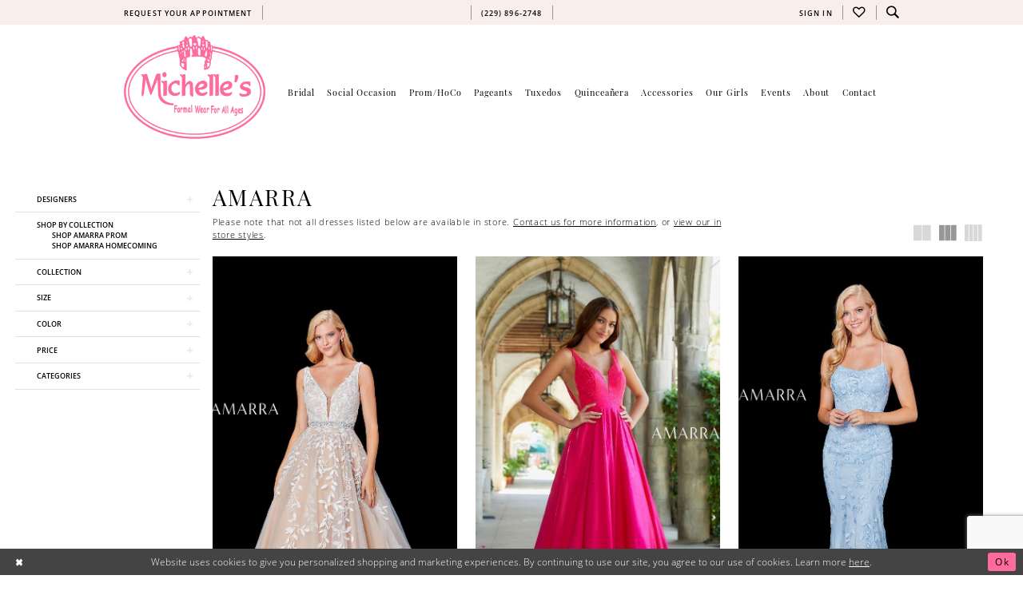

--- FILE ---
content_type: text/html; charset=utf-8
request_url: https://www.michellesformalwear.com/amarra/prom-in-store
body_size: 25663
content:

<!DOCTYPE html>
<html class="html-common html-plp" lang="en-US">
<head>
    
<base href="/">
<meta charset="UTF-8">
<meta name="viewport" content="width=device-width, initial-scale=1, maximum-scale=2, user-scalable=0" />
<meta name="format-detection" content="telephone=yes">

    <link rel="apple-touch-icon" sizes="180x180" href="Themes/MichellesFormalWear/Content/img/favicon/apple-touch-icon.png">
<link rel="icon" type="image/png" sizes="32x32" href="Themes/MichellesFormalWear/Content/img/favicon/favicon-32x32.png">
<link rel="icon" type="image/png" sizes="16x16" href="Themes/MichellesFormalWear/Content/img/favicon/favicon-16x16.png">
<link rel="manifest" href="Themes/MichellesFormalWear/Content/img/favicon/site.webmanifest">
<link rel="mask-icon" href="Themes/MichellesFormalWear/Content/img/favicon/safari-pinned-tab.svg" color="#5bbad5">
<link rel="shortcut icon" href="Themes/MichellesFormalWear/Content/img/favicon/favicon.ico">
<meta name="msapplication-TileColor" content="#da532c">
<meta name="msapplication-config" content="Themes/MichellesFormalWear/Content/img/favicon/browserconfig.xml">
<meta name="theme-color" content="#ffffff">
    <link rel="preconnect" href="https://use.typekit.net" crossorigin="anonymous">
<link rel="preconnect" href="https://p.typekit.net" crossorigin="anonymous">
<link rel="preload" href="https://use.typekit.net/wsn3rny.css" as="style">
<link rel="stylesheet" href="https://use.typekit.net/wsn3rny.css"/>

    
<title>Amarra Prom In Store Prom Dresses | Michelle&#x27;s Formal Wear</title>

    <meta property="og:title" content="Amarra Prom In Store Prom Dresses | Michelle&#x27;s Formal Wear" />
    <meta property="og:type" content="website" />
    <meta property="og:url" content="https://www.michellesformalwear.com/amarra/prom-in-store"/>
        <meta name="description" content="Shop Amarra Prom In Store Prom Dresses at Michelle&#x27;s Formal Wear" />
        <meta property="og:description" content="Shop Amarra Prom In Store Prom Dresses at Michelle&#x27;s Formal Wear" />
        <meta property="og:image" content="https://dy9ihb9itgy3g.cloudfront.net/products/4747/20404/20404__d_f.jpg" />
        <meta name="twitter:image" content="https://dy9ihb9itgy3g.cloudfront.net/products/4747/20404/20404__d_f.jpg">
        <link rel="canonical" href="https://www.michellesformalwear.com/amarra/prom-in-store" />

    

    <link rel="preload" href="/Content/fonts/syvoicomoon/Syvo-Icomoon.woff?y5043x" as="font" type="font/woff" crossorigin>

    <link rel="stylesheet" type="text/css" href="https://www.michellesformalwear.com/content/theme.min.css?v=20251230120038"/>
    

    


        <script type="application/ld&#x2B;json">
          {
  "@context": "http://schema.org",
  "@type": "Brand",
  "name": "Amarra",
  "url": "https://www.michellesformalwear.com/prom-in-store"
}
        </script>

    






</head>
<body class="page-common page-plp  ">
    <!--[if lt IE 11]>
      <p class="browsehappy">You are using an <strong>outdated</strong> browser. Please <a href="http://browsehappy.com/">upgrade your browser</a> to improve your experience.</p>
    <![endif]-->
    <div class="hidden-vars" data-vars>
    <div class="breakpoint-xl" data-var-name="breakpoint" data-var-type="xl" data-var-value="width"></div>
    <div class="breakpoint-lg" data-var-name="breakpoint" data-var-type="lg" data-var-value="width"></div>
    <div class="breakpoint-md" data-var-name="breakpoint" data-var-type="md" data-var-value="width"></div>
    <div class="breakpoint-sm" data-var-name="breakpoint" data-var-type="sm" data-var-value="width"></div>
    <div class="color-primary" data-var-name="color" data-var-type="primary" data-var-value="color"></div>
    <div class="color-secondary" data-var-name="color" data-var-type="secondary" data-var-value="color"></div>
</div>
    <!-- Loader -->
    <div id="spinner" class="loader">
        <div class="round">
            <div class="section"></div>
        </div>
    </div>
    <div class="app-container app-container-fix">
        
<div class="primary-block  iblock-fix" data-property="fixed-header">
    



        <div class="preheader preheader-appointment-wrapper hidden-gt-sm hidden-mobile-sticky" id="preheader-appointment-wrapper">
            <div class="container">
                <div class="row">
                    <div class="preheader-appointment">
                        <a href="appointments" aria-label="Request your appointment">
  <i class="icomoon icomoon-calendar hidden-gt-sm" aria-hidden="true"></i>
  <span class="hidden-xs hidden-sm">REQUEST YOUR APPOINTMENT</span>
</a>
                    </div>
                </div>
            </div>
        </div>

    <div class="preheader preheader-main" id="preheader">
        <div class="container">
            <div class="row">
                <div class="preheader-blocks">
                        <div class="preheader-block preheader-left preheader-style hidden-xs hidden-sm">
                            <ul role="menu" aria-label="Preheader Menu. Buttons: appointment, phone" class="has-separators">
                                    <li role="menuitem" class="hidden-xs hidden-sm">
                                        <a href="appointments" aria-label="Request your appointment">
  <i class="icomoon icomoon-calendar hidden-gt-sm" aria-hidden="true"></i>
  <span class="hidden-xs hidden-sm">REQUEST YOUR APPOINTMENT</span>
</a>
                                    </li>
                                    <li role="menuitem" class="hidden visible-desktop-sticky">
                                        <a href="tel:2298962748"
   rel="nofollow" 
   aria-label="Phone us">
  <i class="icomoon icomoon-phone hidden-gt-sm" aria-hidden="true"></i>
  <span class="hidden-xs hidden-sm">(229)&nbsp;896&#8209;2748</span>
</a>
                                    </li>
                            </ul>
                        </div>

                        <div class="preheader-block preheader-center preheader-style hidden-desktop-sticky hidden-xs hidden-sm">
                            <ul role="menu" aria-label="Preheader Menu. Buttons: phone" class="">
                                <li role="menuitem">
                                    <a href="tel:2298962748"
   rel="nofollow" 
   aria-label="Phone us">
  <i class="icomoon icomoon-phone hidden-gt-sm" aria-hidden="true"></i>
  <span class="hidden-xs hidden-sm">(229)&nbsp;896&#8209;2748</span>
</a>
                                </li>
                            </ul>
                        </div>

                    <a
                       href="/"
                       class="brand-logo hidden-gt-sm"
                       aria-label="Michelle&#x27;s Formalwear">
                        <img src="logos/main-logo?v=ff18a6fd-af88-427a-406e-6e6ea25bb6ce" alt="Michelle&#x27;s Formalwear" />
                    </a>

                    <div class="preheader-block preheader-right preheader-style">
                        <ul role="menu" aria-label="Preheader Menu. Buttons: hamburger, search, appointment, phone, wishlist, account" class="has-separators">
                            <li class="hidden-gt-sm" role="menuitem">
                                <span class="navbar-toggle menu-item collapsed"
      data-toggle="collapse"
      data-target="#main-navbar"
      role="button"
      aria-label="Show Main Navigation Menu"
      aria-controls="main-navbar"
      aria-haspopup="true"
      aria-expanded="false">
    <i class="icomoon icomoon-hamburger"
       aria-hidden="true"></i>
</span>
                            </li>
                                <li role="menuitem" class="hidden-gt-sm">
                                    <a href="tel:2298962748"
   rel="nofollow" 
   aria-label="Phone us">
  <i class="icomoon icomoon-phone hidden-gt-sm" aria-hidden="true"></i>
  <span class="hidden-xs hidden-sm">(229)&nbsp;896&#8209;2748</span>
</a>
                                </li>
                            <li role="menuitem" class="hidden-gt-sm">
                                <a class="show-search" 
   href="search" 
   aria-haspopup="true" 
   aria-expanded="false" 
   aria-label="Show search">
    <i class="icomoon icomoon-search" aria-hidden="true"></i>
</a>
                            </li>
                                <li role="menuitem" class="hidden-gt-sm">
                                    <a href="appointments" aria-label="Request your appointment">
  <i class="icomoon icomoon-calendar hidden-gt-sm" aria-hidden="true"></i>
  <span class="hidden-xs hidden-sm">REQUEST YOUR APPOINTMENT</span>
</a>
                                </li>
                            <li role="menuitem" class="hidden-xs hidden-sm">
                                <a href="/account/information"
   class="dropdown-toggle menu-item"
   data-toggle="dropdown"
   role="button"
   aria-label="Open Account Dialog"
   aria-haspopup="true"
   aria-expanded="false">
    <i class="icomoon icomoon-user-o hidden-gt-sm" aria-hidden="true"></i>
    <span class="hidden-xs hidden-sm">SIGN IN</span>
</a>
<div class="dropdown-menu clickable cart-popup"
     role="dialog"
     aria-label="Account Dialog">
    <span class="fl-right close-dropdown"
          data-trigger="cart"
          role="button"
          aria-label="Toggle Account Dialog"
          aria-haspopup="true"
          aria-expanded="false">
    </span>
    <div class="account-dropdown">
        <ul>
                <li>
                    <a href="/login">Sign In</a>
                </li>
                <li>
                    <a href="/register">Sign Up</a>
                </li>
                <li>
                    <a href="/wishlist">Wishlist</a>
                </li>
        </ul>
    </div>
</div>
                            </li>
                                <li role="menuitem">
                                    <a href="/wishlist"
   aria-label="Visit Wishlist Page">
   <i class="icomoon icomoon-heart-o" aria-hidden="true"></i>
</a>
                                </li>                
                            <li role="menuitem" class="hidden-xs hidden-sm">
                                <a class="show-search" 
   href="search" 
   aria-haspopup="true" 
   aria-expanded="false" 
   aria-label="Show search">
    <i class="icomoon icomoon-search" aria-hidden="true"></i>
</a>

                                <div class="search-holder hidden-xs hidden-sm">
                                    
<div name="search-form"
     role="search"
     aria-label="Search form"
     class="search-form iblock-fix collapsed">
    <div class="search-group ui-widget">
        <div class="search-btn search-btn-left">
            <button type="submit"
                    data-trigger="search"
                    aria-label="Submit Search">
                <i class="icomoon icomoon-search"
                   aria-hidden="true"></i>
            </button>
        </div>
        <div class="search-btn search-btn-right">
            <button type="button"
                    class="close-search-form"
                    aria-label="Close Search">
                <i class="icomoon icomoon-close-x"
                   aria-hidden="true"></i>
            </button>
        </div>
        <input type="search"
               name="query"
               class="ui-autocomplete-input"
               placeholder="Search"
               aria-label="Enter Search Text"
               data-property="search"
               autocomplete="off">
    </div>
</div>
                                </div>
                            </li>
                        </ul>
                    </div>

                    <div class="search-holder hidden-gt-sm">
                        
<div name="search-form"
     role="search"
     aria-label="Search form"
     class="search-form iblock-fix collapsed">
    <div class="search-group ui-widget">
        <div class="search-btn search-btn-left">
            <button type="submit"
                    data-trigger="search"
                    aria-label="Submit Search">
                <i class="icomoon icomoon-search"
                   aria-hidden="true"></i>
            </button>
        </div>
        <div class="search-btn search-btn-right">
            <button type="button"
                    class="close-search-form"
                    aria-label="Close Search">
                <i class="icomoon icomoon-close-x"
                   aria-hidden="true"></i>
            </button>
        </div>
        <input type="search"
               name="query"
               class="ui-autocomplete-input"
               placeholder="Search"
               aria-label="Enter Search Text"
               data-property="search"
               autocomplete="off">
    </div>
</div>
                    </div>
                </div>
            </div>
        </div>
    </div>

    <header class="header iblock-fix" id="header">
        <div class="container">
            <div class="row">
                <div class="header-blocks clearfix">
                    <a
                       href="/"
                       class="brand-logo hidden-xs hidden-sm"
                       aria-label="Michelle&#x27;s Formalwear">
                        <img src="logos/main-logo?v=ff18a6fd-af88-427a-406e-6e6ea25bb6ce" alt="Michelle&#x27;s Formalwear" />
                    </a>

                    

<div id="main-navbar" class="navbar-collapse main-navbar main-navbar-extended collapse">
    <div class="main-navbar-extended-contents">
        
<div class="main-navbar-extended-header hidden-gt-sm">
    <div class="main-navbar-extended-header-search">
        
<div name="search-form"
     role="search"
     aria-label="Search form"
     class="search-form iblock-fix collapsed">
    <div class="search-group ui-widget">
        <div class="search-btn search-btn-left">
            <button type="submit"
                    data-trigger="search"
                    aria-label="Submit Search">
                <i class="icomoon icomoon-search"
                   aria-hidden="true"></i>
            </button>
        </div>
        <div class="search-btn search-btn-right">
            <button type="button"
                    class="close-search-form"
                    aria-label="Close Search">
                <i class="icomoon icomoon-close-x"
                   aria-hidden="true"></i>
            </button>
        </div>
        <input type="search"
               name="query"
               class="ui-autocomplete-input"
               placeholder="Search"
               aria-label="Enter Search Text"
               value=""
               data-property="search"
               autocomplete="off">
    </div>
</div>
    </div>
</div>
        
<div class="main-navbar-extended-body">
    




<nav class="common-navbar" role="navigation" id="common-navbar" aria-label="Main Navigation">
    <span
          class="close-navbar close-btn "
          data-toggle="collapse"
          data-target="#main-navbar"
          role="button"
          tabindex="0"
          aria-controls="main-navbar"
          aria-haspopup="true"
          aria-expanded="false"
          aria-label="Close Navbar">
    </span>

            <ul role="menubar" aria-label="Main Navigation Menu">
                    <li role="none" data-menu-item>
                            <input type="checkbox" autocomplete="off" 
                                   data-trigger="menu-opener"
                                   tabindex="-1"
                                   aria-label="Toggle Bridal Sub Menu"/>
                        <span class="navbar-item" role="menuitem" tabindex="0" aria-haspopup="true" aria-expanded="false">
                            <span>Bridal</span>
                            <i class="sign" aria-hidden="true"></i>
                        </span>
                            <ul role="menu"
                                aria-label="Bridal Sub Menu"
                                class="common-sub-menu">
                                
        <li role="none"
            data-menu-item="empty">
                <input type="checkbox"
                       autocomplete="off"
                       data-trigger="menu-opener"
                       tabindex="-1"
                       aria-label="Toggle Sub Menu"/>
                <ul role="menu"
                    aria-label=" Sub Menu">
                    
        <li role="none"
            data-menu-item="">
                <a class="navbar-item" role="menuitem" tabindex="0" aria-haspopup="false" aria-expanded="false" href="designers" rel="" target="">
                    <span>Bridal Designers</span>
                    <i class="sign" aria-hidden="true"></i>
                </a>
        </li>        
        <li role="none"
            data-menu-item="">
                <a class="navbar-item" role="menuitem" tabindex="-1" aria-haspopup="false" aria-expanded="false" href="/collections/bridal" rel="" target="">
                    <span>Bridal Dresses</span>
                    <i class="sign" aria-hidden="true"></i>
                </a>
        </li>        
        <li role="none"
            data-menu-item="">
                <a class="navbar-item" role="menuitem" tabindex="-1" aria-haspopup="false" aria-expanded="false" href="categories/bridal-in-store" rel="" target="">
                    <span>In Store Styles</span>
                    <i class="sign" aria-hidden="true"></i>
                </a>
        </li>        
        <li role="none"
            data-menu-item="">
                <a class="navbar-item" role="menuitem" tabindex="-1" aria-haspopup="false" aria-expanded="false" href="/collections/plus" rel="" target="">
                    <span>Plus Size Dresses</span>
                    <i class="sign" aria-hidden="true"></i>
                </a>
        </li>        
        <li role="none"
            data-menu-item="">
                <a class="navbar-item" role="menuitem" tabindex="-1" aria-haspopup="false" aria-expanded="false" href="/collections/bridesmaids" rel="" target="">
                    <span>Bridesmaids</span>
                    <i class="sign" aria-hidden="true"></i>
                </a>
        </li>        

                </ul>
        </li>        

                            </ul>                                
                    </li>
                    <li role="none" data-menu-item>
                        <a class="navbar-item" role="menuitem" tabindex="-1" aria-haspopup="false" aria-expanded="false" href="/categories/social-occasion" rel="" target="">
                            <span>Social Occasion</span>
                            <i class="sign" aria-hidden="true"></i>
                        </a>
                    </li>
                    <li role="none" data-menu-item>
                            <input type="checkbox" autocomplete="off" 
                                   data-trigger="menu-opener"
                                   tabindex="-1"
                                   aria-label="Toggle Prom/HoCo Sub Menu"/>
                        <span class="navbar-item" role="menuitem" tabindex="-1" aria-haspopup="true" aria-expanded="false">
                            <span>Prom/HoCo</span>
                            <i class="sign" aria-hidden="true"></i>
                        </span>
                            <ul role="menu"
                                aria-label="Prom/HoCo Sub Menu"
                                class="common-sub-menu">
                                
        <li role="none"
            data-menu-item="empty">
                <input type="checkbox"
                       autocomplete="off"
                       data-trigger="menu-opener"
                       tabindex="-1"
                       aria-label="Toggle Sub Menu"/>
                <ul role="menu"
                    aria-label=" Sub Menu">
                    
        <li role="none"
            data-menu-item="">
                <a class="navbar-item" role="menuitem" tabindex="0" aria-haspopup="false" aria-expanded="false" href="/collections/prom" rel="" target="">
                    <span>Prom</span>
                    <i class="sign" aria-hidden="true"></i>
                </a>
        </li>        
        <li role="none"
            data-menu-item="">
                <a class="navbar-item" role="menuitem" tabindex="-1" aria-haspopup="false" aria-expanded="false" href="/collections/homecoming" rel="" target="">
                    <span>Homecoming</span>
                    <i class="sign" aria-hidden="true"></i>
                </a>
        </li>        

                </ul>
        </li>        

                            </ul>                                
                    </li>
                    <li role="none" data-menu-item>
                            <input type="checkbox" autocomplete="off" 
                                   data-trigger="menu-opener"
                                   tabindex="-1"
                                   aria-label="Toggle Pageants Sub Menu"/>
                        <span class="navbar-item" role="menuitem" tabindex="-1" aria-haspopup="true" aria-expanded="false">
                            <span>Pageants</span>
                            <i class="sign" aria-hidden="true"></i>
                        </span>
                            <ul role="menu"
                                aria-label="Pageants Sub Menu"
                                class="common-sub-menu">
                                
        <li role="none"
            data-menu-item="empty">
                <input type="checkbox"
                       autocomplete="off"
                       data-trigger="menu-opener"
                       tabindex="-1"
                       aria-label="Toggle Sub Menu"/>
                <ul role="menu"
                    aria-label=" Sub Menu">
                    
        <li role="none"
            data-menu-item="">
                <a class="navbar-item" role="menuitem" tabindex="0" aria-haspopup="false" aria-expanded="false" href="/collections/pageant" rel="" target="">
                    <span>Pageant</span>
                    <i class="sign" aria-hidden="true"></i>
                </a>
        </li>        
        <li role="none"
            data-menu-item="">
                <a class="navbar-item" role="menuitem" tabindex="-1" aria-haspopup="false" aria-expanded="false" href="/collections/little-girls-pageant" rel="" target="">
                    <span>Littles</span>
                    <i class="sign" aria-hidden="true"></i>
                </a>
        </li>        
        <li role="none"
            data-menu-item="">
                <a class="navbar-item" role="menuitem" tabindex="-1" aria-haspopup="false" aria-expanded="false" href="couture-custom" rel="" target="">
                    <span>Couture/Custom</span>
                    <i class="sign" aria-hidden="true"></i>
                </a>
        </li>        

                </ul>
        </li>        

                            </ul>                                
                    </li>
                    <li role="none" data-menu-item>
                        <a class="navbar-item" role="menuitem" tabindex="-1" aria-haspopup="false" aria-expanded="false" href="tuxedos" rel="" target="">
                            <span>Tuxedos</span>
                            <i class="sign" aria-hidden="true"></i>
                        </a>
                    </li>
                    <li role="none" data-menu-item>
                        <a class="navbar-item" role="menuitem" tabindex="-1" aria-haspopup="false" aria-expanded="false" href="/collections/quinceanera" rel="" target="">
                            <span>Quinceañera</span>
                            <i class="sign" aria-hidden="true"></i>
                        </a>
                    </li>
                    <li role="none" data-menu-item>
                        <a class="navbar-item" role="menuitem" tabindex="-1" aria-haspopup="false" aria-expanded="false" href="accessories" rel="" target="">
                            <span>Accessories</span>
                            <i class="sign" aria-hidden="true"></i>
                        </a>
                    </li>
                    <li role="none" data-menu-item>
                        <a class="navbar-item" role="menuitem" tabindex="-1" aria-haspopup="false" aria-expanded="false" href="our-girls" rel="" target="">
                            <span>Our Girls</span>
                            <i class="sign" aria-hidden="true"></i>
                        </a>
                    </li>
                    <li role="none" data-menu-item>
                            <input type="checkbox" autocomplete="off" 
                                   data-trigger="menu-opener"
                                   tabindex="-1"
                                   aria-label="Toggle Events Sub Menu"/>
                        <a class="navbar-item" role="menuitem" tabindex="-1" aria-haspopup="true" aria-expanded="false" href="/events" rel="" target="">
                            <span>Events</span>
                            <i class="sign" aria-hidden="true"></i>
                        </a>
                            <ul role="menu"
                                aria-label="Events Sub Menu"
                                class="common-sub-menu">
                                
        <li role="none"
            data-menu-item="empty">
                <input type="checkbox"
                       autocomplete="off"
                       data-trigger="menu-opener"
                       tabindex="-1"
                       aria-label="Toggle Sub Menu"/>
                <ul role="menu"
                    aria-label=" Sub Menu">
                    
        <li role="none"
            data-menu-item="">
                <a class="navbar-item" role="menuitem" tabindex="0" aria-haspopup="false" aria-expanded="false" href="miss-ga-south" rel="" target="">
                    <span>2026 Miss GA South Application</span>
                    <i class="sign" aria-hidden="true"></i>
                </a>
        </li>        

                </ul>
        </li>        

                            </ul>                                
                    </li>
                    <li role="none" data-menu-item>
                            <input type="checkbox" autocomplete="off" 
                                   data-trigger="menu-opener"
                                   tabindex="-1"
                                   aria-label="Toggle About Sub Menu"/>
                        <a class="navbar-item" role="menuitem" tabindex="-1" aria-haspopup="true" aria-expanded="false" href="about-us" rel="" target="">
                            <span>About</span>
                            <i class="sign" aria-hidden="true"></i>
                        </a>
                            <ul role="menu"
                                aria-label="About Sub Menu"
                                class="common-sub-menu">
                                
        <li role="none"
            data-menu-item="empty">
                <input type="checkbox"
                       autocomplete="off"
                       data-trigger="menu-opener"
                       tabindex="-1"
                       aria-label="Toggle Sub Menu"/>
                <ul role="menu"
                    aria-label=" Sub Menu">
                    
        <li role="none"
            data-menu-item="">
                <a class="navbar-item" role="menuitem" tabindex="0" aria-haspopup="false" aria-expanded="false" href="about-us" rel="" target="">
                    <span>About</span>
                    <i class="sign" aria-hidden="true"></i>
                </a>
        </li>        
        <li role="none"
            data-menu-item="">
                <a class="navbar-item" role="menuitem" tabindex="-1" aria-haspopup="false" aria-expanded="false" href="alterations" rel="" target="">
                    <span>Alterations</span>
                    <i class="sign" aria-hidden="true"></i>
                </a>
        </li>        
        <li role="none"
            data-menu-item="">
                <a class="navbar-item" role="menuitem" tabindex="-1" aria-haspopup="false" aria-expanded="false" href="testimonials" rel="" target="">
                    <span>Testimonials</span>
                    <i class="sign" aria-hidden="true"></i>
                </a>
        </li>        
        <li role="none"
            data-menu-item="">
                <a class="navbar-item" role="menuitem" tabindex="-1" aria-haspopup="false" aria-expanded="false" href="faq" rel="" target="">
                    <span>FAQ</span>
                    <i class="sign" aria-hidden="true"></i>
                </a>
        </li>        
        <li role="none"
            data-menu-item="">
                <a class="navbar-item" role="menuitem" tabindex="-1" aria-haspopup="false" aria-expanded="false" href="we-are-hiring" rel="" target="">
                    <span>We Are Hiring</span>
                    <i class="sign" aria-hidden="true"></i>
                </a>
        </li>        

                </ul>
        </li>        

                            </ul>                                
                    </li>
                    <li role="none" data-menu-item>
                        <a class="navbar-item" role="menuitem" tabindex="-1" aria-haspopup="false" aria-expanded="false" href="contact-us" rel="" target="">
                            <span>Contact</span>
                            <i class="sign" aria-hidden="true"></i>
                        </a>
                    </li>
            </ul>
</nav>



</div>
        
<div class="main-navbar-extended-footer hidden-gt-sm">
    <div class="main-navbar-extended-footer-icons">
        <ul>
                    <li>
                        <a href="/wishlist">
                            <i class="icon-syvo icon-heart-o" aria-hidden="true"></i>
                            <span>Wishlist</span>
                        </a>
                    </li>
                <li>
                    <a href="/login">
                        <i class="icon-syvo icon-user-o" aria-hidden="true"></i>
                        <span>Sign In</span>
                    </a>
                </li>
                <li>
                    <a href="/register">
                        <i class="icon-syvo icon-user-o" aria-hidden="true"><span>+</span></i>
                        <span>Sign Up</span>
                    </a>
                </li>
        </ul>
    </div>
</div>
    </div>
    
<div class="main-navbar-extended-overlay" data-toggle="collapse" data-target="#main-navbar" aria-haspopup="false" aria-expanded="false" aria-hidden="true"></div>
</div>
                </div>
            </div>
        </div>
    </header>
</div>
        


        <div class="main-content" id="main">
            

<div class="common-cmp plp-cmp iblock-fix ajax-cmp">

<section class="section-plp-ajax-content section-block section-inner">
    <div class="container-fluid">
        <div class="row">

            


            <div class="plp-ajax-content plp-ajax-content-main">
                <div class="list">

                    <div class="list-item">
                        
    <div class="plp-ajax-content-filters" id="plp-filter">
        <div role="button" class="plp-ajax-content-filters-blocker hidden-gt-sm" 
             toggle-popup="#plp-filter" 
             tabindex="0" 
             aria-label="Toggle Filters dialog"></div>
        <div class="list">
                <div class="list-item">
                    <div class="plp-ajax-filter-breadcrumbs">
                        

<div class="filter-breadcrumbs">
    <div class="list hide" data-block="filter-breadcrumbs" role="list">
        <div class="list-item" data-property="filter-breadcrumb-clear" role="listitem">
            <label class="filter-breadcrumb filter-breadcrumb-clear"
                   data-trigger="filters-reset"
                   data-property="prices,colors,sizes,inStore,sortBy,attrs,stores,brands">
                <span>Clear All</span>
            </label>
        </div>
    </div>
</div>
                    </div>
                </div>

                <div class="list-item">
                    
    <div class="plp-ajax-filters">
        <span role="heading" aria-level="2" class="sr-only">Product List Filters</span>
        <a href="#plp-ajax-filter-skip" title="Skip to end" class="sr-only sr-only-focusable"
           data-trigger="scroll-to" data-target="#plp-ajax-filter-skip">Skip to end</a>
        <div class="list">
                    <div class="list-item" >
                        


<div class="plp-ajax-filter">
    <div class="plp-ajax-filter-collapse">
        <div class="filter-collapse"
             id="filter-collapse-0">
            <div class="filter-collapse-heading"
                 id="filter-collapse-heading-0">
                <button role="button" type="button"
                        data-toggle="collapse"
                        data-parent="#filter-collapse-0"
                        data-target="#filter-collapse-body-0"
                        class="filter-label collapsed"
                        aria-expanded="false"
                        aria-controls="filter-collapse-body-0">
                    <span class="label-span ">Designers</span>
                    <div class="label-addon">
                        <span class="collapse-sign">
                        </span>
                    </div>
                </button>
            </div>
            <div id="filter-collapse-body-0" class="filter-collapse-body collapse" role="tabpanel" aria-labelledby="filter-collapse-heading-0">
                <div class="filter-collapse-content ">
                    



    <div class="filter-nav-list clearfix">
            <ul id="linklist-0"  class="">
                
            <li>
                <a href="adrianna-papell">
                    <span class="filter-nav--text" data-autocomplete-value="Adrianna Papell">Adrianna Papell</span>
                </a>
            </li>
            <li>
                <a href="adrianna-papell-platinum">
                    <span class="filter-nav--text" data-autocomplete-value="Adrianna Papell Platinum">Adrianna Papell Platinum</span>
                </a>
            </li>
            <li>
                <a href="allure-bridals">
                    <span class="filter-nav--text" data-autocomplete-value="Allure Bridals">Allure Bridals</span>
                </a>
            </li>
            <li>
                <a href="alyce-paris">
                    <span class="filter-nav--text" data-autocomplete-value="Alyce Paris">Alyce Paris</span>
                </a>
            </li>
            <li>
                <a href="ashley-lauren">
                    <span class="filter-nav--text" data-autocomplete-value="Ashley Lauren">Ashley Lauren</span>
                </a>
            </li>
            <li>
                <a href="ava-presley">
                    <span class="filter-nav--text" data-autocomplete-value="Ava Presley">Ava Presley</span>
                </a>
            </li>
            <li>
                <a href="beloved-by-casablanca">
                    <span class="filter-nav--text" data-autocomplete-value="Beloved by Casablanca">Beloved by Casablanca</span>
                </a>
            </li>
            <li>
                <a href="casablanca-bridal">
                    <span class="filter-nav--text" data-autocomplete-value="Casablanca Bridal">Casablanca Bridal</span>
                </a>
            </li>
            <li>
                <a href="christina-wu-celebration">
                    <span class="filter-nav--text" data-autocomplete-value="Christina Wu Celebration">Christina Wu Celebration</span>
                </a>
            </li>
            <li>
                <a href="christina-wu-elegance">
                    <span class="filter-nav--text" data-autocomplete-value="Christina Wu Elegance">Christina Wu Elegance</span>
                </a>
            </li>
            <li>
                <a href="tiffany-designs">
                    <span class="filter-nav--text" data-autocomplete-value="Christina Wu Prom">Christina Wu Prom</span>
                </a>
            </li>
            <li>
                <a href="house-of-wu">
                    <span class="filter-nav--text" data-autocomplete-value="House of Wu">House of Wu</span>
                </a>
            </li>
            <li>
                <a href="johnathan-kayne">
                    <span class="filter-nav--text" data-autocomplete-value="Johnathan Kayne">Johnathan Kayne</span>
                </a>
            </li>
            <li>
                <a href="jovani">
                    <span class="filter-nav--text" data-autocomplete-value="Jovani">Jovani</span>
                </a>
            </li>
            <li>
                <a href="jvn">
                    <span class="filter-nav--text" data-autocomplete-value="JVN">JVN</span>
                </a>
            </li>
            <li>
                <a href="la-femme">
                    <span class="filter-nav--text" data-autocomplete-value="La Femme">La Femme</span>
                </a>
            </li>
            <li>
                <a href="magic-moms">
                    <span class="filter-nav--text" data-autocomplete-value="Magic Moms">Magic Moms</span>
                </a>
            </li>
            <li>
                <a href="marionat">
                    <span class="filter-nav--text" data-autocomplete-value="Marionat">Marionat</span>
                </a>
            </li>
            <li>
                <a href="mary-s-bridal">
                    <span class="filter-nav--text" data-autocomplete-value="Mary&#x27;s Bridal">Mary's Bridal</span>
                </a>
            </li>
            <li>
                <a href="morilee">
                    <span class="filter-nav--text" data-autocomplete-value="Morilee">Morilee</span>
                </a>
            </li>
            <li>
                <a href="panoply">
                    <span class="filter-nav--text" data-autocomplete-value="Panoply">Panoply</span>
                </a>
            </li>
            <li>
                <a href="portia-and-scarlett">
                    <span class="filter-nav--text" data-autocomplete-value="Portia and Scarlett">Portia and Scarlett</span>
                </a>
            </li>
            <li>
                <a href="rachel-allan">
                    <span class="filter-nav--text" data-autocomplete-value="Rachel Allan">Rachel Allan</span>
                </a>
            </li>
            <li>
                <a href="sherri-hill">
                    <span class="filter-nav--text" data-autocomplete-value="Sherri Hill">Sherri Hill</span>
                </a>
            </li>
            <li>
                <a href="sophia-thomas-designs">
                    <span class="filter-nav--text" data-autocomplete-value="Sophia Thomas Designs">Sophia Thomas Designs</span>
                </a>
            </li>
            <li>
                <a href="tarik-ediz">
                    <span class="filter-nav--text" data-autocomplete-value="Tarik Ediz">Tarik Ediz</span>
                </a>
            </li>
            <li>
                <a href="tiffany-designs-1">
                    <span class="filter-nav--text" data-autocomplete-value="Tiffany Designs">Tiffany Designs</span>
                </a>
            </li>
            <li>
                <a href="tiffany-princess">
                    <span class="filter-nav--text" data-autocomplete-value="Tiffany Princess">Tiffany Princess</span>
                </a>
            </li>

            </ul>



    </div>

                </div>
            </div>
        </div>
    </div>
</div>
                    </div>
                    <div class="list-item" >
                        



<div class="plp-ajax-filter">
    



    <div class="filter-nav-list clearfix">
            <ul class="filter-label ">
                <li>
                    <span>Shop by collection</span>
                    <ul id="linklist-1" >
                        
            <li>
                <a href="amarra/prom">
                    <span class="filter-nav--text" data-autocomplete-value="Shop Amarra Prom">Shop Amarra Prom</span>
                </a>
            </li>
            <li>
                <a href="amarra/homecoming">
                    <span class="filter-nav--text" data-autocomplete-value="Shop Amarra Homecoming">Shop Amarra Homecoming</span>
                </a>
            </li>

                    </ul>
                </li>
            </ul>



    </div>

</div>
                    </div>
                    <div class="list-item" >
                        


<div class="plp-ajax-filter">
    <div class="plp-ajax-filter-collapse">
        <div class="filter-collapse"
             id="filter-collapse-2">
            <div class="filter-collapse-heading"
                 id="filter-collapse-heading-2">
                <button role="button" type="button"
                        data-toggle="collapse"
                        data-parent="#filter-collapse-2"
                        data-target="#filter-collapse-body-2"
                        class="filter-label collapsed"
                        aria-expanded="false"
                        aria-controls="filter-collapse-body-2">
                    <span class="label-span ">Collection</span>
                    <div class="label-addon">
                        <span class="collapse-sign">
                        </span>
                    </div>
                </button>
            </div>
            <div id="filter-collapse-body-2" class="filter-collapse-body collapse" role="tabpanel" aria-labelledby="filter-collapse-heading-2">
                <div class="filter-collapse-content ">
                    



        <div class="filter-autocomplete">
            <div class="v2-autocomplete" data-property="v2-autocomplete">
                <input type="text" placeholder="Find a collection"
                        id="autocomplete-id-2" name="autocomplete-name-2"
                        data-autocomplete-target="#linklist-2"
                        aria-label="Find a collection"
                        class="v2-autocomplete-input"/>
                <div class="v2-autocomplete-addon v2-autocomplete-addon-left">
                    <span class="v2-autocomplete-btn">
                        <i class="icon-syvo icon-search" aria-hidden="true"></i>
                    </span>
                </div>
            </div>
        </div>
    <div class="filter-nav-list clearfix">
            <ul id="linklist-2" data-autocomplete-list="#autocomplete-id-2" class="">
                
            <li>
                <a href="amarra/spring-2026">
                    <span class="filter-nav--text" data-autocomplete-value="Spring 2026">Spring 2026</span>
                </a>
            </li>
            <li>
                <a href="amarra/homecoming-fall-2025">
                    <span class="filter-nav--text" data-autocomplete-value="Homecoming Fall 2025">Homecoming Fall 2025</span>
                </a>
            </li>
            <li>
                <a href="amarra/spring-2025">
                    <span class="filter-nav--text" data-autocomplete-value="Spring 2025">Spring 2025</span>
                </a>
            </li>
            <li>
                <a href="amarra/fall-2024">
                    <span class="filter-nav--text" data-autocomplete-value="Fall 2024">Fall 2024</span>
                </a>
            </li>
            <li>
                <a href="amarra/prom-spring-2024">
                    <span class="filter-nav--text" data-autocomplete-value="Prom Spring 2024">Prom Spring 2024</span>
                </a>
            </li>
            <li>
                <a href="amarra/fall-2023">
                    <span class="filter-nav--text" data-autocomplete-value="Fall 2023">Fall 2023</span>
                </a>
            </li>
            <li>
                <a href="amarra/spring-2023">
                    <span class="filter-nav--text" data-autocomplete-value="Spring 2023">Spring 2023</span>
                </a>
            </li>
            <li>
                <a href="amarra/spring-2022">
                    <span class="filter-nav--text" data-autocomplete-value="Spring 2022">Spring 2022</span>
                </a>
            </li>
            <li>
                <a href="amarra/prom-in-store" class="selected">
                    <span class="filter-nav--text" data-autocomplete-value="Prom In Store">Prom In Store</span>
                </a>
            </li>

            </ul>



    </div>

                </div>
            </div>
        </div>
    </div>
</div>
                    </div>
                    <div class="list-item" >
                        


<div class="plp-ajax-filter">
    <div class="plp-ajax-filter-collapse">
        <div class="filter-collapse"
             id="filter-collapse-3">
            <div class="filter-collapse-heading"
                 id="filter-collapse-heading-3">
                <button role="button" type="button"
                        data-toggle="collapse"
                        data-parent="#filter-collapse-3"
                        data-target="#filter-collapse-body-3"
                        class="filter-label collapsed"
                        aria-expanded="false"
                        aria-controls="filter-collapse-body-3">
                    <span class="label-span ">Size</span>
                    <div class="label-addon">
                        <span class="collapse-sign">
                        </span>
                    </div>
                </button>
                    <label role="button" class="filter-collapse-clear is-hidden"
                           data-trigger="filter-reset"
                           data-property="sizes">
                        <span>Clear Filter</span>
                    </label>
            </div>
            <div id="filter-collapse-body-3" class="filter-collapse-body collapse" role="tabpanel" aria-labelledby="filter-collapse-heading-3">
                <div class="filter-collapse-content ">
                    


    <div class="filter-nav-list clearfix filter-checkbox-list filter-sizes-list filter-size-list" data-property="">
        <ul id="checklist-3" class="check-list" >
                    <li>
                        <div class="v2-check">
                            <input id="sizes0-7190-3" name="sizes1"
                                   type="checkbox"
                                   data-plp-filter="sizes"
                                   data-signular-title="size"
                                   value="000"
                                   aria-label="size: 000">
                            <label for="sizes0-7190-3" class="v2-control">
                                <span class="sign"></span>
                                <span class="v2-control--text" data-autocomplete-value="000">000</span>
                            </label>
                        </div>
                    </li>
                    <li>
                        <div class="v2-check">
                            <input id="sizes1-7190-3" name="sizes2"
                                   type="checkbox"
                                   data-plp-filter="sizes"
                                   data-signular-title="size"
                                   value="00"
                                   aria-label="size: 00">
                            <label for="sizes1-7190-3" class="v2-control">
                                <span class="sign"></span>
                                <span class="v2-control--text" data-autocomplete-value="00">00</span>
                            </label>
                        </div>
                    </li>
                    <li>
                        <div class="v2-check">
                            <input id="sizes2-7190-3" name="sizes3"
                                   type="checkbox"
                                   data-plp-filter="sizes"
                                   data-signular-title="size"
                                   value="0"
                                   aria-label="size: 0">
                            <label for="sizes2-7190-3" class="v2-control">
                                <span class="sign"></span>
                                <span class="v2-control--text" data-autocomplete-value="0">0</span>
                            </label>
                        </div>
                    </li>
                    <li>
                        <div class="v2-check">
                            <input id="sizes3-7190-3" name="sizes4"
                                   type="checkbox"
                                   data-plp-filter="sizes"
                                   data-signular-title="size"
                                   value="2"
                                   aria-label="size: 2">
                            <label for="sizes3-7190-3" class="v2-control">
                                <span class="sign"></span>
                                <span class="v2-control--text" data-autocomplete-value="2">2</span>
                            </label>
                        </div>
                    </li>
                    <li>
                        <div class="v2-check">
                            <input id="sizes4-7190-3" name="sizes5"
                                   type="checkbox"
                                   data-plp-filter="sizes"
                                   data-signular-title="size"
                                   value="4"
                                   aria-label="size: 4">
                            <label for="sizes4-7190-3" class="v2-control">
                                <span class="sign"></span>
                                <span class="v2-control--text" data-autocomplete-value="4">4</span>
                            </label>
                        </div>
                    </li>
                    <li>
                        <div class="v2-check">
                            <input id="sizes5-7190-3" name="sizes6"
                                   type="checkbox"
                                   data-plp-filter="sizes"
                                   data-signular-title="size"
                                   value="6"
                                   aria-label="size: 6">
                            <label for="sizes5-7190-3" class="v2-control">
                                <span class="sign"></span>
                                <span class="v2-control--text" data-autocomplete-value="6">6</span>
                            </label>
                        </div>
                    </li>
                    <li>
                        <div class="v2-check">
                            <input id="sizes6-7190-3" name="sizes7"
                                   type="checkbox"
                                   data-plp-filter="sizes"
                                   data-signular-title="size"
                                   value="8"
                                   aria-label="size: 8">
                            <label for="sizes6-7190-3" class="v2-control">
                                <span class="sign"></span>
                                <span class="v2-control--text" data-autocomplete-value="8">8</span>
                            </label>
                        </div>
                    </li>
                    <li>
                        <div class="v2-check">
                            <input id="sizes7-7190-3" name="sizes8"
                                   type="checkbox"
                                   data-plp-filter="sizes"
                                   data-signular-title="size"
                                   value="10"
                                   aria-label="size: 10">
                            <label for="sizes7-7190-3" class="v2-control">
                                <span class="sign"></span>
                                <span class="v2-control--text" data-autocomplete-value="10">10</span>
                            </label>
                        </div>
                    </li>
                    <li>
                        <div class="v2-check">
                            <input id="sizes8-7190-3" name="sizes9"
                                   type="checkbox"
                                   data-plp-filter="sizes"
                                   data-signular-title="size"
                                   value="12"
                                   aria-label="size: 12">
                            <label for="sizes8-7190-3" class="v2-control">
                                <span class="sign"></span>
                                <span class="v2-control--text" data-autocomplete-value="12">12</span>
                            </label>
                        </div>
                    </li>
                    <li>
                        <div class="v2-check">
                            <input id="sizes9-7190-3" name="sizes10"
                                   type="checkbox"
                                   data-plp-filter="sizes"
                                   data-signular-title="size"
                                   value="14"
                                   aria-label="size: 14">
                            <label for="sizes9-7190-3" class="v2-control">
                                <span class="sign"></span>
                                <span class="v2-control--text" data-autocomplete-value="14">14</span>
                            </label>
                        </div>
                    </li>
                    <li>
                        <div class="v2-check">
                            <input id="sizes10-7190-3" name="sizes11"
                                   type="checkbox"
                                   data-plp-filter="sizes"
                                   data-signular-title="size"
                                   value="16"
                                   aria-label="size: 16">
                            <label for="sizes10-7190-3" class="v2-control">
                                <span class="sign"></span>
                                <span class="v2-control--text" data-autocomplete-value="16">16</span>
                            </label>
                        </div>
                    </li>
                    <li>
                        <div class="v2-check">
                            <input id="sizes11-7190-3" name="sizes12"
                                   type="checkbox"
                                   data-plp-filter="sizes"
                                   data-signular-title="size"
                                   value="18"
                                   aria-label="size: 18">
                            <label for="sizes11-7190-3" class="v2-control">
                                <span class="sign"></span>
                                <span class="v2-control--text" data-autocomplete-value="18">18</span>
                            </label>
                        </div>
                    </li>
                    <li>
                        <div class="v2-check">
                            <input id="sizes12-7190-3" name="sizes13"
                                   type="checkbox"
                                   data-plp-filter="sizes"
                                   data-signular-title="size"
                                   value="20"
                                   aria-label="size: 20">
                            <label for="sizes12-7190-3" class="v2-control">
                                <span class="sign"></span>
                                <span class="v2-control--text" data-autocomplete-value="20">20</span>
                            </label>
                        </div>
                    </li>
                    <li>
                        <div class="v2-check">
                            <input id="sizes13-7190-3" name="sizes14"
                                   type="checkbox"
                                   data-plp-filter="sizes"
                                   data-signular-title="size"
                                   value="22"
                                   aria-label="size: 22">
                            <label for="sizes13-7190-3" class="v2-control">
                                <span class="sign"></span>
                                <span class="v2-control--text" data-autocomplete-value="22">22</span>
                            </label>
                        </div>
                    </li>
                    <li>
                        <div class="v2-check">
                            <input id="sizes14-7190-3" name="sizes15"
                                   type="checkbox"
                                   data-plp-filter="sizes"
                                   data-signular-title="size"
                                   value="24"
                                   aria-label="size: 24">
                            <label for="sizes14-7190-3" class="v2-control">
                                <span class="sign"></span>
                                <span class="v2-control--text" data-autocomplete-value="24">24</span>
                            </label>
                        </div>
                    </li>
                    <li>
                        <div class="v2-check">
                            <input id="sizes15-7190-3" name="sizes16"
                                   type="checkbox"
                                   data-plp-filter="sizes"
                                   data-signular-title="size"
                                   value="26"
                                   aria-label="size: 26">
                            <label for="sizes15-7190-3" class="v2-control">
                                <span class="sign"></span>
                                <span class="v2-control--text" data-autocomplete-value="26">26</span>
                            </label>
                        </div>
                    </li>
                    <li>
                        <div class="v2-check">
                            <input id="sizes16-7190-3" name="sizes17"
                                   type="checkbox"
                                   data-plp-filter="sizes"
                                   data-signular-title="size"
                                   value="28"
                                   aria-label="size: 28">
                            <label for="sizes16-7190-3" class="v2-control">
                                <span class="sign"></span>
                                <span class="v2-control--text" data-autocomplete-value="28">28</span>
                            </label>
                        </div>
                    </li>
        </ul>
    </div>

                </div>
            </div>
        </div>
    </div>
</div>
                    </div>
                    <div class="list-item" >
                        


<div class="plp-ajax-filter">
    <div class="plp-ajax-filter-collapse">
        <div class="filter-collapse"
             id="filter-collapse-4">
            <div class="filter-collapse-heading"
                 id="filter-collapse-heading-4">
                <button role="button" type="button"
                        data-toggle="collapse"
                        data-parent="#filter-collapse-4"
                        data-target="#filter-collapse-body-4"
                        class="filter-label collapsed"
                        aria-expanded="false"
                        aria-controls="filter-collapse-body-4">
                    <span class="label-span ">Color</span>
                    <div class="label-addon">
                        <span class="collapse-sign">
                        </span>
                    </div>
                </button>
                    <label role="button" class="filter-collapse-clear is-hidden"
                           data-trigger="filter-reset"
                           data-property="colors">
                        <span>Clear Filter</span>
                    </label>
            </div>
            <div id="filter-collapse-body-4" class="filter-collapse-body collapse" role="tabpanel" aria-labelledby="filter-collapse-heading-4">
                <div class="filter-collapse-content ">
                    


            <div class="filter-color-list clearfix">
                <div class="list" id="colorlist-4" >
                            <div class="list-item">
                                <label class="color-input-v2">
                                    <input id="colors0-4" name="colors" type="checkbox"
                                            
                                            data-plp-filter="colors"
                                            data-signular-title="color"
                                            value="black"
                                            aria-label="color: Black"/>
                                    
    <span class="color-v2" data-property="product-color"><i class="color-v2--icon" data-layout-font="" title="Black"><svg height="1000" version="1.1" viewBox="0 0 1000 1000" width="1000" xml:space="preserve" xmlns="http://www.w3.org/2000/svg" xmlns:xlink="http://www.w3.org/1999/xlink"><g style="transform-origin: 50% 50%;"><polygon points="-207.10678118654744,-207.10678118654744 -207.10678118654744,1207.1067811865473 1207.1067811865473,1207.1067811865473 1207.1067811865473,-207.10678118654744" style="fill: #000000;"></polygon></g></svg></i></span>

                                    <span class="color-input-v2--text" data-autocomplete-value="Black">Black</span>
                                </label>
                            </div>
                            <div class="list-item">
                                <label class="color-input-v2">
                                    <input id="colors1-4" name="colors" type="checkbox"
                                            
                                            data-plp-filter="colors"
                                            data-signular-title="color"
                                            value="blue"
                                            aria-label="color: Blue"/>
                                    
    <span class="color-v2" data-property="product-color"><i class="color-v2--icon" data-layout-font="" title="Blue"><svg height="1000" version="1.1" viewBox="0 0 1000 1000" width="1000" xml:space="preserve" xmlns="http://www.w3.org/2000/svg" xmlns:xlink="http://www.w3.org/1999/xlink"><g style="transform-origin: 50% 50%;"><polygon points="-207.10678118654744,-207.10678118654744 -207.10678118654744,1207.1067811865473 1207.1067811865473,1207.1067811865473 1207.1067811865473,-207.10678118654744" style="fill: #0000ff;"></polygon></g></svg></i></span>

                                    <span class="color-input-v2--text" data-autocomplete-value="Blue">Blue</span>
                                </label>
                            </div>
                            <div class="list-item">
                                <label class="color-input-v2">
                                    <input id="colors2-4" name="colors" type="checkbox"
                                            
                                            data-plp-filter="colors"
                                            data-signular-title="color"
                                            value="brown"
                                            aria-label="color: Brown"/>
                                    
    <span class="color-v2" data-property="product-color"><i class="color-v2--icon" data-layout-font="" title="Brown"><svg height="1000" version="1.1" viewBox="0 0 1000 1000" width="1000" xml:space="preserve" xmlns="http://www.w3.org/2000/svg" xmlns:xlink="http://www.w3.org/1999/xlink"><g style="transform-origin: 50% 50%;"><polygon points="-207.10678118654744,-207.10678118654744 -207.10678118654744,1207.1067811865473 1207.1067811865473,1207.1067811865473 1207.1067811865473,-207.10678118654744" style="fill: #f4a460;"></polygon></g></svg></i></span>

                                    <span class="color-input-v2--text" data-autocomplete-value="Brown">Brown</span>
                                </label>
                            </div>
                            <div class="list-item">
                                <label class="color-input-v2">
                                    <input id="colors3-4" name="colors" type="checkbox"
                                            
                                            data-plp-filter="colors"
                                            data-signular-title="color"
                                            value="gold"
                                            aria-label="color: Gold"/>
                                    
    <span class="color-v2" data-property="product-color"><i class="color-v2--icon" data-layout-font="" title="Gold"><svg height="1000" version="1.1" viewBox="0 0 1000 1000" width="1000" xml:space="preserve" xmlns="http://www.w3.org/2000/svg" xmlns:xlink="http://www.w3.org/1999/xlink"><g style="transform-origin: 50% 50%;"><polygon points="-207.10678118654744,-207.10678118654744 -207.10678118654744,1207.1067811865473 1207.1067811865473,1207.1067811865473 1207.1067811865473,-207.10678118654744" style="fill: #ffd700;"></polygon></g></svg></i></span>

                                    <span class="color-input-v2--text" data-autocomplete-value="Gold">Gold</span>
                                </label>
                            </div>
                            <div class="list-item">
                                <label class="color-input-v2">
                                    <input id="colors4-4" name="colors" type="checkbox"
                                            
                                            data-plp-filter="colors"
                                            data-signular-title="color"
                                            value="green"
                                            aria-label="color: Green"/>
                                    
    <span class="color-v2" data-property="product-color"><i class="color-v2--icon" data-layout-font="" title="Green"><svg height="1000" version="1.1" viewBox="0 0 1000 1000" width="1000" xml:space="preserve" xmlns="http://www.w3.org/2000/svg" xmlns:xlink="http://www.w3.org/1999/xlink"><g style="transform-origin: 50% 50%;"><polygon points="-207.10678118654744,-207.10678118654744 -207.10678118654744,1207.1067811865473 1207.1067811865473,1207.1067811865473 1207.1067811865473,-207.10678118654744" style="fill: #00ff00;"></polygon></g></svg></i></span>

                                    <span class="color-input-v2--text" data-autocomplete-value="Green">Green</span>
                                </label>
                            </div>
                            <div class="list-item">
                                <label class="color-input-v2">
                                    <input id="colors5-4" name="colors" type="checkbox"
                                            
                                            data-plp-filter="colors"
                                            data-signular-title="color"
                                            value="multi"
                                            aria-label="color: Multi"/>
                                    
    <span class="color-v2" data-property="product-color"><i class="color-v2--icon" data-layout-font="" title="Multi"><svg height="1000" version="1.1" viewBox="0 0 1000 1000" width="1000" xml:space="preserve" xmlns="http://www.w3.org/2000/svg" xmlns:xlink="http://www.w3.org/1999/xlink"><g style="transform-origin: 50% 50%;"><polygon points="-207.10678118654744,-207.10678118654744 -207.10678118654744,1207.1067811865473 1207.1067811865473,1207.1067811865473 1207.1067811865473,-207.10678118654744"></polygon></g></svg></i><span class="color-v2--letter">m</span></span>

                                    <span class="color-input-v2--text" data-autocomplete-value="Multi">Multi</span>
                                </label>
                            </div>
                            <div class="list-item">
                                <label class="color-input-v2">
                                    <input id="colors6-4" name="colors" type="checkbox"
                                            
                                            data-plp-filter="colors"
                                            data-signular-title="color"
                                            value="orange"
                                            aria-label="color: Orange"/>
                                    
    <span class="color-v2" data-property="product-color"><i class="color-v2--icon" data-layout-font="" title="Orange"><svg height="1000" version="1.1" viewBox="0 0 1000 1000" width="1000" xml:space="preserve" xmlns="http://www.w3.org/2000/svg" xmlns:xlink="http://www.w3.org/1999/xlink"><g style="transform-origin: 50% 50%;"><polygon points="-207.10678118654744,-207.10678118654744 -207.10678118654744,1207.1067811865473 1207.1067811865473,1207.1067811865473 1207.1067811865473,-207.10678118654744" style="fill: #ffa500;"></polygon></g></svg></i></span>

                                    <span class="color-input-v2--text" data-autocomplete-value="Orange">Orange</span>
                                </label>
                            </div>
                            <div class="list-item">
                                <label class="color-input-v2">
                                    <input id="colors7-4" name="colors" type="checkbox"
                                            
                                            data-plp-filter="colors"
                                            data-signular-title="color"
                                            value="pink"
                                            aria-label="color: Pink"/>
                                    
    <span class="color-v2" data-property="product-color"><i class="color-v2--icon" data-layout-font="" title="Pink"><svg height="1000" version="1.1" viewBox="0 0 1000 1000" width="1000" xml:space="preserve" xmlns="http://www.w3.org/2000/svg" xmlns:xlink="http://www.w3.org/1999/xlink"><g style="transform-origin: 50% 50%;"><polygon points="-207.10678118654744,-207.10678118654744 -207.10678118654744,1207.1067811865473 1207.1067811865473,1207.1067811865473 1207.1067811865473,-207.10678118654744" style="fill: #ff69b4;"></polygon></g></svg></i></span>

                                    <span class="color-input-v2--text" data-autocomplete-value="Pink">Pink</span>
                                </label>
                            </div>
                            <div class="list-item">
                                <label class="color-input-v2">
                                    <input id="colors8-4" name="colors" type="checkbox"
                                            
                                            data-plp-filter="colors"
                                            data-signular-title="color"
                                            value="purple"
                                            aria-label="color: Purple"/>
                                    
    <span class="color-v2" data-property="product-color"><i class="color-v2--icon" data-layout-font="" title="Purple"><svg height="1000" version="1.1" viewBox="0 0 1000 1000" width="1000" xml:space="preserve" xmlns="http://www.w3.org/2000/svg" xmlns:xlink="http://www.w3.org/1999/xlink"><g style="transform-origin: 50% 50%;"><polygon points="-207.10678118654744,-207.10678118654744 -207.10678118654744,1207.1067811865473 1207.1067811865473,1207.1067811865473 1207.1067811865473,-207.10678118654744" style="fill: #800080;"></polygon></g></svg></i></span>

                                    <span class="color-input-v2--text" data-autocomplete-value="Purple">Purple</span>
                                </label>
                            </div>
                            <div class="list-item">
                                <label class="color-input-v2">
                                    <input id="colors9-4" name="colors" type="checkbox"
                                            
                                            data-plp-filter="colors"
                                            data-signular-title="color"
                                            value="red"
                                            aria-label="color: Red"/>
                                    
    <span class="color-v2" data-property="product-color"><i class="color-v2--icon" data-layout-font="" title="Red"><svg height="1000" version="1.1" viewBox="0 0 1000 1000" width="1000" xml:space="preserve" xmlns="http://www.w3.org/2000/svg" xmlns:xlink="http://www.w3.org/1999/xlink"><g style="transform-origin: 50% 50%;"><polygon points="-207.10678118654744,-207.10678118654744 -207.10678118654744,1207.1067811865473 1207.1067811865473,1207.1067811865473 1207.1067811865473,-207.10678118654744" style="fill: #ff0000;"></polygon></g></svg></i></span>

                                    <span class="color-input-v2--text" data-autocomplete-value="Red">Red</span>
                                </label>
                            </div>
                            <div class="list-item">
                                <label class="color-input-v2">
                                    <input id="colors10-4" name="colors" type="checkbox"
                                            
                                            data-plp-filter="colors"
                                            data-signular-title="color"
                                            value="silver"
                                            aria-label="color: Silver"/>
                                    
    <span class="color-v2" data-property="product-color"><i class="color-v2--icon" data-layout-font="" title="Silver"><svg height="1000" version="1.1" viewBox="0 0 1000 1000" width="1000" xml:space="preserve" xmlns="http://www.w3.org/2000/svg" xmlns:xlink="http://www.w3.org/1999/xlink"><g style="transform-origin: 50% 50%;"><polygon points="-207.10678118654744,-207.10678118654744 -207.10678118654744,1207.1067811865473 1207.1067811865473,1207.1067811865473 1207.1067811865473,-207.10678118654744" style="fill: #c0c0c0;"></polygon></g></svg></i></span>

                                    <span class="color-input-v2--text" data-autocomplete-value="Silver">Silver</span>
                                </label>
                            </div>
                            <div class="list-item">
                                <label class="color-input-v2">
                                    <input id="colors11-4" name="colors" type="checkbox"
                                            
                                            data-plp-filter="colors"
                                            data-signular-title="color"
                                            value="white"
                                            aria-label="color: White"/>
                                    
    <span class="color-v2" data-property="product-color"><i class="color-v2--icon" data-layout-font="" title="White"><svg height="1000" version="1.1" viewBox="0 0 1000 1000" width="1000" xml:space="preserve" xmlns="http://www.w3.org/2000/svg" xmlns:xlink="http://www.w3.org/1999/xlink"><g style="transform-origin: 50% 50%;"><polygon points="-207.10678118654744,-207.10678118654744 -207.10678118654744,1207.1067811865473 1207.1067811865473,1207.1067811865473 1207.1067811865473,-207.10678118654744" style="fill: #ffffff;"></polygon></g></svg></i></span>

                                    <span class="color-input-v2--text" data-autocomplete-value="White">White</span>
                                </label>
                            </div>
                            <div class="list-item">
                                <label class="color-input-v2">
                                    <input id="colors12-4" name="colors" type="checkbox"
                                            
                                            data-plp-filter="colors"
                                            data-signular-title="color"
                                            value="yellow"
                                            aria-label="color: Yellow"/>
                                    
    <span class="color-v2" data-property="product-color"><i class="color-v2--icon" data-layout-font="" title="Yellow"><svg height="1000" version="1.1" viewBox="0 0 1000 1000" width="1000" xml:space="preserve" xmlns="http://www.w3.org/2000/svg" xmlns:xlink="http://www.w3.org/1999/xlink"><g style="transform-origin: 50% 50%;"><polygon points="-207.10678118654744,-207.10678118654744 -207.10678118654744,1207.1067811865473 1207.1067811865473,1207.1067811865473 1207.1067811865473,-207.10678118654744" style="fill: #ffff00;"></polygon></g></svg></i></span>

                                    <span class="color-input-v2--text" data-autocomplete-value="Yellow">Yellow</span>
                                </label>
                            </div>
                </div>
            </div>

                </div>
            </div>
        </div>
    </div>
</div>
                    </div>
                    <div class="list-item" >
                        


<div class="plp-ajax-filter">
    <div class="plp-ajax-filter-collapse">
        <div class="filter-collapse"
             id="filter-collapse-5">
            <div class="filter-collapse-heading"
                 id="filter-collapse-heading-5">
                <button role="button" type="button"
                        data-toggle="collapse"
                        data-parent="#filter-collapse-5"
                        data-target="#filter-collapse-body-5"
                        class="filter-label collapsed"
                        aria-expanded="false"
                        aria-controls="filter-collapse-body-5">
                    <span class="label-span ">Price</span>
                    <div class="label-addon">
                        <span class="collapse-sign">
                        </span>
                    </div>
                </button>
            </div>
            <div id="filter-collapse-body-5" class="filter-collapse-body collapse" role="tabpanel" aria-labelledby="filter-collapse-heading-5">
                <div class="filter-collapse-content ">
                    



<div class="v2-range" data-property="v2-range">
    <input type="text"
           id="price-5"
           name="price"
           data-plp-filter="price"
           data-signular-title="price"
           data-from="299.00"
           data-to="798.00"
           data-min="299.00"
           data-max="798.00"
           v2-range-target
           aria-label="price: $299-$798"/>

    <input type="hidden"
           id="price-from-5"
           v2-range-from
           name="price-from"
           data-min="299.00"
           value="299.00"
           data-property="filter-price-from"
           aria-hidden="true"/>

    <input type="hidden"
           id="price-to-5"
           v2-range-to
           name="price-to"
           data-max="798.00"
           data-property="filter-price-to"
           value="798.00"
           aria-hidden="true"/>
</div>
                </div>
            </div>
        </div>
    </div>
</div>
                    </div>
                    <div class="list-item" >
                        


<div class="plp-ajax-filter">
    <div class="plp-ajax-filter-collapse">
        <div class="filter-collapse"
             id="filter-collapse-6">
            <div class="filter-collapse-heading"
                 id="filter-collapse-heading-6">
                <button role="button" type="button"
                        data-toggle="collapse"
                        data-parent="#filter-collapse-6"
                        data-target="#filter-collapse-body-6"
                        class="filter-label collapsed"
                        aria-expanded="false"
                        aria-controls="filter-collapse-body-6">
                    <span class="label-span ">Categories</span>
                    <div class="label-addon">
                        <span class="collapse-sign">
                        </span>
                    </div>
                </button>
            </div>
            <div id="filter-collapse-body-6" class="filter-collapse-body collapse" role="tabpanel" aria-labelledby="filter-collapse-heading-6">
                <div class="filter-collapse-content ">
                    


    <div class="filter-nav-list clearfix" data-property="v2-scrollbar">
            <ul id="linklist-6" class="">
                
            <li>
                <a href="categories/in-store-prom">
                    <span class="filter-nav--text" data-autocomplete-value="In Store Prom">In Store Prom</span>
                </a>
            </li>
            <li>
                <a href="categories/prom-in-store-curvy-styles">
                    <span class="filter-nav--text" data-autocomplete-value="In Store Curvy Styles Prom">In Store Curvy Styles Prom</span>
                </a>
            </li>

            </ul>
    </div>

                </div>
            </div>
        </div>
    </div>
</div>
                    </div>
        </div>
        <div id="plp-ajax-filter-skip" class="sr-only" tabindex="-1">Product List Filters End</div>
    </div>

                </div>
        </div>
    </div>

                    </div>

                    <div class="list-item">
                        <div class="content-bio">
                            <div class="list">

                                <div class="list-item">
                                    <div class="plp-ajax-showcase">
                                        
    <div class="showcase">
        <div class="list">
            <div class="list-item">
                <div class="showcase-brief">
                        <div class="showcase-title brief-block" style="">
                                <h1>Amarra</h1>
                        </div>

                </div>
            </div>
        </div>
    </div>



    <div style="position: relative">
        <div class="plp-disclaimer-description common"
             ><p>Please note that not all dresses listed below are available in store.&nbsp;<a href="contact-us" target="_blank" rel="noopener">Contact us for more information</a>, or&nbsp;<a href="categories/in-store-prom" target="_self">view our in store styles</a>.</p></div>

    </div>
                                    </div>
                                </div>

                                <div class="list-item">
                                    

    <div class="plp-ajax-actions">
        <div class="list">
                    <div class="list-item hidden-gt-sm">
                        <div class="plp-ajax-action plp-ajax-filter-mobile">
                            <div class="filter-dropdown">
                                <span role="button" class="filter-dropdown-label filter-mobile-call"
                                      toggle-popup="#plp-filter"
                                      tabindex="0"
                                      aria-haspopup="true"
                                      aria-label="Toggle Filters dialog">
                                    <span>Filter By</span>
                                    <i class="icon-syvo icon-caret-right" aria-hidden="true"></i>
                                </span>
                            </div>
                        </div>
                    </div>
                <div class="list-item">
                    <div class="plp-ajax-action plp-ajax-layout-controls clearfix">
                        <div class="control-panel layout-controls">
    <div class="list" role="list" aria-label="Layout Controls">
        <div class="list-item" 
             role="listitem">
            <a href="." 
               class="theme-typo layout-control control" 
               data-layout-col="1"
               role="button" 
               aria-label="Switch layout to 1 columns">
                <i class="icon-syvo icon-layout-col-1" aria-hidden="true"></i>
            </a>
        </div>
        <div class="list-item" 
             role="listitem">
            <a href="." 
               class="theme-typo layout-control control" data-layout-col="2"
               role="button" 
               aria-label="Switch layout to 2 columns">
                <i class="icon-syvo icon-layout-col-2" aria-hidden="true"></i>
            </a>
        </div>
        <div class="list-item" 
             role="listitem">
            <a href="." 
               class="theme-typo layout-control control" 
               data-layout-col="3"
               role="button" 
               aria-label="Switch layout to 3 columns">
                <i class="icon-syvo icon-layout-col-3" aria-hidden="true"></i>
            </a>
        </div>
        <div class="list-item" 
             role="listitem">
            <a href="." 
               class="theme-typo layout-control control active" 
               data-layout-col="4"
               role="button" 
               aria-label="Switch layout to 4 columns">
                <i class="icon-syvo icon-layout-col-4" aria-hidden="true"></i>
            </a>
        </div>
    </div>
</div>
                    </div>
                </div>
        </div>
    </div>

                                </div>

                                <div class="list-item">
                                    
                                    
                                    <div class="plp-ajax-listing">
                                        

    <div class="product-list " aria-label="Product List" data-property="product-list">
        <div class="list" data-list="products">

                    <div class="list-item" data-layout-width>
                        
<div class="product " data-property="parent" data-product-id="8243" aria-label="20404">

    <div class="product-content product-content-visual clearfix">
       


    <a href="/amarra/prom-in-store/20404" class="product-images" data-link="product-images" 
       role="presentation" 
       tabindex="-1" 
       aria-label="Visit Amarra 20404 Page">
        <div class="list" data-list="product-images" role="list">
            <div class="list-item" role="listitem">
                


<div class="product-image product-image-default has-background" data-img="default" data-lazy-load="bg" data-src="https://dy9ihb9itgy3g.cloudfront.net/products/4747/20404/20404__d_f.740.jpg" style="background-image: url(&#x27;Themes/Common/Content/img/no-image.png&#x27;)" data-related-image="false"><img alt="Amarra 20404 Default Thumbnail Image" height="1151" src="Themes/Common/Content/img/no-image.png" width="740" /></div>


            </div>
        </div>
    </a>

        
        

    </div>
    
    <div class="product-content product-content-brief clearfix">

        
        <div class="product-brief">

            <a href="/amarra/prom-in-store/20404" data-link="product-title" class="product-brief-content product-brief-content-title">
                <div class="product-title">
    <div class="title title-small" title="Amarra 20404">
        <h4 role="presentation" aria-level="4">
            <span data-layout-font>Amarra</span>
        </h4>
        <h5 role="presentation" aria-level="5">
            <span data-layout-font>20404</span>
        </h5>
</div>
</div>
            </a>

            
        <div class="product-brief-content product-brief-content-prices">
            
    <div class="prices">
        <div class="list">
                <div class="list-item">
                    
<p class="price">

            <span data-layout-font data-property="price">$589.00 - $689.00</span>
</p>
                </div>
        </div>
    </div>



        </div>
        <div class="product-brief-content product-brief-content-colors">
            

    <div class="colors-v2">
        <a href="#color-list-e3f1d177f0-skip" title="Skip Color List to end" class="sr-only sr-only-focusable"
           data-trigger="scroll-to" data-target="#color-list-e3f1d177f0-skip">
            Skip Color List #e3f1d177f0 to end
        </a>
        <div class="list" data-list="colors">
                <div class="list-item">
                    
    <color-v2></color-v2>

                </div>
                <div class="list-item">
                    
    <span class="color-v2" data-property="product-color"><i class="color-v2--icon" data-layout-font="" title="Light Blue"><svg height="1000" version="1.1" viewBox="0 0 1000 1000" width="1000" xml:space="preserve" xmlns="http://www.w3.org/2000/svg" xmlns:xlink="http://www.w3.org/1999/xlink"><g style="transform-origin: 50% 50%;"><polygon points="-207.10678118654744,-207.10678118654744 -207.10678118654744,1207.1067811865473 1207.1067811865473,1207.1067811865473 1207.1067811865473,-207.10678118654744" style="fill: #C2F1F9;"></polygon></g></svg></i></span>

                </div>
                <div class="list-item">
                    
    <span class="color-v2" data-property="product-color"><i class="color-v2--icon" data-layout-font="" title="Navy"><svg height="1000" version="1.1" viewBox="0 0 1000 1000" width="1000" xml:space="preserve" xmlns="http://www.w3.org/2000/svg" xmlns:xlink="http://www.w3.org/1999/xlink"><g style="transform-origin: 50% 50%;"><polygon points="-207.10678118654744,-207.10678118654744 -207.10678118654744,1207.1067811865473 1207.1067811865473,1207.1067811865473 1207.1067811865473,-207.10678118654744" style="fill: #091E4A;"></polygon></g></svg></i></span>

                </div>
                <div class="list-item">
                    
    <span class="color-v2" data-property="product-color"><i class="color-v2--icon" data-layout-font="" title="Lilac"><svg height="1000" version="1.1" viewBox="0 0 1000 1000" width="1000" xml:space="preserve" xmlns="http://www.w3.org/2000/svg" xmlns:xlink="http://www.w3.org/1999/xlink"><g style="transform-origin: 50% 50%;"><polygon points="-207.10678118654744,-207.10678118654744 -207.10678118654744,1207.1067811865473 1207.1067811865473,1207.1067811865473 1207.1067811865473,-207.10678118654744" style="fill: #E7CEF2;"></polygon></g></svg></i></span>

                </div>
                <div class="list-item">
                    
    <span class="color-v2" data-property="product-color"><i class="color-v2--icon" data-layout-font="" title="Ivory/Nude"><svg height="1000" version="1.1" viewBox="0 0 1000 1000" width="1000" xml:space="preserve" xmlns="http://www.w3.org/2000/svg" xmlns:xlink="http://www.w3.org/1999/xlink"><g style="transform-origin: 50% 50%;"><polygon points="-207.10678118654744,-207.10678118654744 -207.10678118654744,1207.1067811865473 1207.1067811865473,1207.1067811865473 1207.1067811865473,-207.10678118654744" style="fill: #F9E9DC;"></polygon></g></svg></i></span>

                </div>
                <div class="list-item">
                    
    <span class="color-v2" data-property="product-color"><i class="color-v2--icon" data-layout-font="" title="Red"><svg height="1000" version="1.1" viewBox="0 0 1000 1000" width="1000" xml:space="preserve" xmlns="http://www.w3.org/2000/svg" xmlns:xlink="http://www.w3.org/1999/xlink"><g style="transform-origin: 50% 50%;"><polygon points="-207.10678118654744,-207.10678118654744 -207.10678118654744,1207.1067811865473 1207.1067811865473,1207.1067811865473 1207.1067811865473,-207.10678118654744" style="fill: #ff0000;"></polygon></g></svg></i></span>

                </div>
                <div class="list-item">
                    
    <span class="color-v2" data-property="product-color"><i class="color-v2--icon" data-layout-font="" title="Wine"><svg height="1000" version="1.1" viewBox="0 0 1000 1000" width="1000" xml:space="preserve" xmlns="http://www.w3.org/2000/svg" xmlns:xlink="http://www.w3.org/1999/xlink"><g style="transform-origin: 50% 50%;"><polygon points="-207.10678118654744,-207.10678118654744 -207.10678118654744,1207.1067811865473 1207.1067811865473,1207.1067811865473 1207.1067811865473,-207.10678118654744" style="fill: #5E2129;"></polygon></g></svg></i></span>

                </div>
                <div class="list-item">
                    
    <span class="color-v2" data-property="product-color"><i class="color-v2--icon" data-layout-font="" title="Ivory"><svg height="1000" version="1.1" viewBox="0 0 1000 1000" width="1000" xml:space="preserve" xmlns="http://www.w3.org/2000/svg" xmlns:xlink="http://www.w3.org/1999/xlink"><g style="transform-origin: 50% 50%;"><polygon points="-207.10678118654744,-207.10678118654744 -207.10678118654744,1207.1067811865473 1207.1067811865473,1207.1067811865473 1207.1067811865473,-207.10678118654744" style="fill: #f5f0ed;"></polygon></g></svg></i></span>

                </div>
        </div>
        <div id="color-list-e3f1d177f0-skip" class="sr-only" tabindex="-1">
            Color List #e3f1d177f0 End
        </div>
    </div>

        </div>


        </div>
    </div>
</div>
                    </div>
                    <div class="list-item" data-layout-width>
                        
<div class="product " data-property="parent" data-product-id="8313" aria-label="87309">

    <div class="product-content product-content-visual clearfix">
       


    <a href="/amarra/prom-in-store/87309" class="product-images" data-link="product-images" 
       role="presentation" 
       tabindex="-1" 
       aria-label="Visit Amarra 87309 Page">
        <div class="list" data-list="product-images" role="list">
            <div class="list-item" role="listitem">
                


<div class="product-image product-image-default has-background" data-img="default" data-lazy-load="bg" data-src="https://dy9ihb9itgy3g.cloudfront.net/products/4747/87309/87309__d_f.740.jpg" style="background-image: url(&#x27;Themes/Common/Content/img/no-image.png&#x27;)" data-related-image="false"><img alt="Amarra 87309 Default Thumbnail Image" height="1151" src="Themes/Common/Content/img/no-image.png" width="740" /></div>


            </div>
        </div>
    </a>

        
        

    </div>
    
    <div class="product-content product-content-brief clearfix">

        
        <div class="product-brief">

            <a href="/amarra/prom-in-store/87309" data-link="product-title" class="product-brief-content product-brief-content-title">
                <div class="product-title">
    <div class="title title-small" title="Amarra 87309">
        <h4 role="presentation" aria-level="4">
            <span data-layout-font>Amarra</span>
        </h4>
        <h5 role="presentation" aria-level="5">
            <span data-layout-font>87309</span>
        </h5>
</div>
</div>
            </a>

            
        <div class="product-brief-content product-brief-content-prices">
            
    <div class="prices">
        <div class="list">
                <div class="list-item">
                    
<p class="price">

            <span data-layout-font data-property="price">$529.00</span>
</p>
                </div>
        </div>
    </div>



        </div>
        <div class="product-brief-content product-brief-content-colors">
            

    <div class="colors-v2">
        <a href="#color-list-91dee50a15-skip" title="Skip Color List to end" class="sr-only sr-only-focusable"
           data-trigger="scroll-to" data-target="#color-list-91dee50a15-skip">
            Skip Color List #91dee50a15 to end
        </a>
        <div class="list" data-list="colors">
                <div class="list-item">
                    
    <span class="color-v2" data-property="product-color"><i class="color-v2--icon" data-layout-font="" title="Bright Fuchsia"><svg height="1000" version="1.1" viewBox="0 0 1000 1000" width="1000" xml:space="preserve" xmlns="http://www.w3.org/2000/svg" xmlns:xlink="http://www.w3.org/1999/xlink"><g style="transform-origin: 50% 50%;"><polygon points="-207.10678118654744,-207.10678118654744 -207.10678118654744,1207.1067811865473 1207.1067811865473,1207.1067811865473 1207.1067811865473,-207.10678118654744" style="fill: #FF4165;"></polygon></g></svg></i></span>

                </div>
                <div class="list-item">
                    
    <span class="color-v2" data-property="product-color"><i class="color-v2--icon" data-layout-font="" title="Purple"><svg height="1000" version="1.1" viewBox="0 0 1000 1000" width="1000" xml:space="preserve" xmlns="http://www.w3.org/2000/svg" xmlns:xlink="http://www.w3.org/1999/xlink"><g style="transform-origin: 50% 50%;"><polygon points="-207.10678118654744,-207.10678118654744 -207.10678118654744,1207.1067811865473 1207.1067811865473,1207.1067811865473 1207.1067811865473,-207.10678118654744" style="fill: #800080;"></polygon></g></svg></i></span>

                </div>
                <div class="list-item">
                    
    <span class="color-v2" data-property="product-color"><i class="color-v2--icon" data-layout-font="" title="Turquoise"><svg height="1000" version="1.1" viewBox="0 0 1000 1000" width="1000" xml:space="preserve" xmlns="http://www.w3.org/2000/svg" xmlns:xlink="http://www.w3.org/1999/xlink"><g style="transform-origin: 50% 50%;"><polygon points="-207.10678118654744,-207.10678118654744 -207.10678118654744,1207.1067811865473 1207.1067811865473,1207.1067811865473 1207.1067811865473,-207.10678118654744" style="fill: #40E0D0;"></polygon></g></svg></i></span>

                </div>
        </div>
        <div id="color-list-91dee50a15-skip" class="sr-only" tabindex="-1">
            Color List #91dee50a15 End
        </div>
    </div>

        </div>


        </div>
    </div>
</div>
                    </div>
                    <div class="list-item" data-layout-width>
                        
<div class="product " data-property="parent" data-product-id="8233" aria-label="20104">

    <div class="product-content product-content-visual clearfix">
       


    <a href="/amarra/prom-in-store/20104" class="product-images" data-link="product-images" 
       role="presentation" 
       tabindex="-1" 
       aria-label="Visit Amarra 20104 Page">
        <div class="list" data-list="product-images" role="list">
            <div class="list-item" role="listitem">
                


<div class="product-image product-image-default has-background" data-img="default" data-lazy-load="bg" data-src="https://dy9ihb9itgy3g.cloudfront.net/products/4747/20104/20104__d_f.740.jpg" style="background-image: url(&#x27;Themes/Common/Content/img/no-image.png&#x27;)" data-related-image="false"><img alt="Amarra 20104 Default Thumbnail Image" height="1151" src="Themes/Common/Content/img/no-image.png" width="740" /></div>


            </div>
        </div>
    </a>

        
        

    </div>
    
    <div class="product-content product-content-brief clearfix">

        
        <div class="product-brief">

            <a href="/amarra/prom-in-store/20104" data-link="product-title" class="product-brief-content product-brief-content-title">
                <div class="product-title">
    <div class="title title-small" title="Amarra 20104">
        <h4 role="presentation" aria-level="4">
            <span data-layout-font>Amarra</span>
        </h4>
        <h5 role="presentation" aria-level="5">
            <span data-layout-font>20104</span>
        </h5>
</div>
</div>
            </a>

            
        <div class="product-brief-content product-brief-content-prices">
            
    <div class="prices">
        <div class="list">
                <div class="list-item">
                    
<p class="price">

            <span data-layout-font data-property="price">$529.00</span>
</p>
                </div>
        </div>
    </div>



        </div>
        <div class="product-brief-content product-brief-content-colors">
            

    <div class="colors-v2">
        <a href="#color-list-81885c3650-skip" title="Skip Color List to end" class="sr-only sr-only-focusable"
           data-trigger="scroll-to" data-target="#color-list-81885c3650-skip">
            Skip Color List #81885c3650 to end
        </a>
        <div class="list" data-list="colors">
                <div class="list-item">
                    
    <span class="color-v2" data-property="product-color"><i class="color-v2--icon" data-layout-font="" title="Soft Pink"><svg height="1000" version="1.1" viewBox="0 0 1000 1000" width="1000" xml:space="preserve" xmlns="http://www.w3.org/2000/svg" xmlns:xlink="http://www.w3.org/1999/xlink"><g style="transform-origin: 50% 50%;"><polygon points="-207.10678118654744,-207.10678118654744 -207.10678118654744,1207.1067811865473 1207.1067811865473,1207.1067811865473 1207.1067811865473,-207.10678118654744" style="fill: #F4A4BD;"></polygon></g></svg></i></span>

                </div>
                <div class="list-item">
                    
    <span class="color-v2" data-property="product-color"><i class="color-v2--icon" data-layout-font="" title="Yellow"><svg height="1000" version="1.1" viewBox="0 0 1000 1000" width="1000" xml:space="preserve" xmlns="http://www.w3.org/2000/svg" xmlns:xlink="http://www.w3.org/1999/xlink"><g style="transform-origin: 50% 50%;"><polygon points="-207.10678118654744,-207.10678118654744 -207.10678118654744,1207.1067811865473 1207.1067811865473,1207.1067811865473 1207.1067811865473,-207.10678118654744" style="fill: #ffff00;"></polygon></g></svg></i></span>

                </div>
                <div class="list-item">
                    
    <span class="color-v2" data-property="product-color"><i class="color-v2--icon" data-layout-font="" title="Ivory"><svg height="1000" version="1.1" viewBox="0 0 1000 1000" width="1000" xml:space="preserve" xmlns="http://www.w3.org/2000/svg" xmlns:xlink="http://www.w3.org/1999/xlink"><g style="transform-origin: 50% 50%;"><polygon points="-207.10678118654744,-207.10678118654744 -207.10678118654744,1207.1067811865473 1207.1067811865473,1207.1067811865473 1207.1067811865473,-207.10678118654744" style="fill: #f5f0ed;"></polygon></g></svg></i></span>

                </div>
                <div class="list-item">
                    
    <span class="color-v2" data-property="product-color"><i class="color-v2--icon" data-layout-font="" title="Light Blue"><svg height="1000" version="1.1" viewBox="0 0 1000 1000" width="1000" xml:space="preserve" xmlns="http://www.w3.org/2000/svg" xmlns:xlink="http://www.w3.org/1999/xlink"><g style="transform-origin: 50% 50%;"><polygon points="-207.10678118654744,-207.10678118654744 -207.10678118654744,1207.1067811865473 1207.1067811865473,1207.1067811865473 1207.1067811865473,-207.10678118654744" style="fill: #C2F1F9;"></polygon></g></svg></i></span>

                </div>
                <div class="list-item">
                    
    <span class="color-v2" data-property="product-color"><i class="color-v2--icon" data-layout-font="" title="Red"><svg height="1000" version="1.1" viewBox="0 0 1000 1000" width="1000" xml:space="preserve" xmlns="http://www.w3.org/2000/svg" xmlns:xlink="http://www.w3.org/1999/xlink"><g style="transform-origin: 50% 50%;"><polygon points="-207.10678118654744,-207.10678118654744 -207.10678118654744,1207.1067811865473 1207.1067811865473,1207.1067811865473 1207.1067811865473,-207.10678118654744" style="fill: #ff0000;"></polygon></g></svg></i></span>

                </div>
                <div class="list-item">
                    
    <span class="color-v2" data-property="product-color"><i class="color-v2--icon" data-layout-font="" title="Black"><svg height="1000" version="1.1" viewBox="0 0 1000 1000" width="1000" xml:space="preserve" xmlns="http://www.w3.org/2000/svg" xmlns:xlink="http://www.w3.org/1999/xlink"><g style="transform-origin: 50% 50%;"><polygon points="-207.10678118654744,-207.10678118654744 -207.10678118654744,1207.1067811865473 1207.1067811865473,1207.1067811865473 1207.1067811865473,-207.10678118654744" style="fill: #000000;"></polygon></g></svg></i></span>

                </div>
                <div class="list-item">
                    
    <span class="color-v2" data-property="product-color"><i class="color-v2--icon" data-layout-font="" title="Peacock"><svg height="1000" version="1.1" viewBox="0 0 1000 1000" width="1000" xml:space="preserve" xmlns="http://www.w3.org/2000/svg" xmlns:xlink="http://www.w3.org/1999/xlink"><g style="transform-origin: 50% 50%;"><polygon points="-207.10678118654744,-207.10678118654744 -207.10678118654744,1207.1067811865473 1207.1067811865473,1207.1067811865473 1207.1067811865473,-207.10678118654744" style="fill: #499932;"></polygon></g></svg></i></span>

                </div>
                <div class="list-item">
                    
    <span class="color-v2" data-property="product-color"><i class="color-v2--icon" data-layout-font="" title="Bright Pink"><svg height="1000" version="1.1" viewBox="0 0 1000 1000" width="1000" xml:space="preserve" xmlns="http://www.w3.org/2000/svg" xmlns:xlink="http://www.w3.org/1999/xlink"><g style="transform-origin: 50% 50%;"><polygon points="-207.10678118654744,-207.10678118654744 -207.10678118654744,1207.1067811865473 1207.1067811865473,1207.1067811865473 1207.1067811865473,-207.10678118654744" style="fill: #FF007F;"></polygon></g></svg></i></span>

                </div>
                <div class="list-item">
                    
    <span class="color-v2" data-property="product-color"><i class="color-v2--icon" data-layout-font="" title="Navy"><svg height="1000" version="1.1" viewBox="0 0 1000 1000" width="1000" xml:space="preserve" xmlns="http://www.w3.org/2000/svg" xmlns:xlink="http://www.w3.org/1999/xlink"><g style="transform-origin: 50% 50%;"><polygon points="-207.10678118654744,-207.10678118654744 -207.10678118654744,1207.1067811865473 1207.1067811865473,1207.1067811865473 1207.1067811865473,-207.10678118654744" style="fill: #091E4A;"></polygon></g></svg></i></span>

                </div>
                <div class="list-item">
                    
    <span class="color-v2" data-property="product-color"><i class="color-v2--icon" data-layout-font="" title="Lilac"><svg height="1000" version="1.1" viewBox="0 0 1000 1000" width="1000" xml:space="preserve" xmlns="http://www.w3.org/2000/svg" xmlns:xlink="http://www.w3.org/1999/xlink"><g style="transform-origin: 50% 50%;"><polygon points="-207.10678118654744,-207.10678118654744 -207.10678118654744,1207.1067811865473 1207.1067811865473,1207.1067811865473 1207.1067811865473,-207.10678118654744" style="fill: #E7CEF2;"></polygon></g></svg></i></span>

                </div>
        </div>
        <div id="color-list-81885c3650-skip" class="sr-only" tabindex="-1">
            Color List #81885c3650 End
        </div>
    </div>

        </div>


        </div>
    </div>
</div>
                    </div>
                    <div class="list-item" data-layout-width>
                        
<div class="product " data-property="parent" data-product-id="8247" aria-label="87210">

    <div class="product-content product-content-visual clearfix">
       


    <a href="/amarra/prom-in-store/87210" class="product-images" data-link="product-images" 
       role="presentation" 
       tabindex="-1" 
       aria-label="Visit Amarra 87210 Page">
        <div class="list" data-list="product-images" role="list">
            <div class="list-item" role="listitem">
                


<div class="product-image product-image-default has-background" data-img="default" data-lazy-load="bg" data-src="https://dy9ihb9itgy3g.cloudfront.net/products/4747/87210/87210__d_f.740.jpg" style="background-image: url(&#x27;Themes/Common/Content/img/no-image.png&#x27;)" data-related-image="false"><img alt="Amarra 87210 Default Thumbnail Image" height="1151" src="Themes/Common/Content/img/no-image.png" width="740" /></div>


            </div>
        </div>
    </a>

        
        

    </div>
    
    <div class="product-content product-content-brief clearfix">

        
        <div class="product-brief">

            <a href="/amarra/prom-in-store/87210" data-link="product-title" class="product-brief-content product-brief-content-title">
                <div class="product-title">
    <div class="title title-small" title="Amarra 87210">
        <h4 role="presentation" aria-level="4">
            <span data-layout-font>Amarra</span>
        </h4>
        <h5 role="presentation" aria-level="5">
            <span data-layout-font>87210</span>
        </h5>
</div>
</div>
            </a>

            
        <div class="product-brief-content product-brief-content-prices">
            
    <div class="prices">
        <div class="list">
                <div class="list-item">
                    
<p class="price">

            <span data-layout-font data-property="price">$527.00 - $539.00</span>
</p>
                </div>
        </div>
    </div>



        </div>
        <div class="product-brief-content product-brief-content-colors">
            

    <div class="colors-v2">
        <a href="#color-list-444b8af574-skip" title="Skip Color List to end" class="sr-only sr-only-focusable"
           data-trigger="scroll-to" data-target="#color-list-444b8af574-skip">
            Skip Color List #444b8af574 to end
        </a>
        <div class="list" data-list="colors">
                <div class="list-item">
                    
    <span class="color-v2" data-property="product-color"><i class="color-v2--icon" data-layout-font="" title="Navy"><svg height="1000" version="1.1" viewBox="0 0 1000 1000" width="1000" xml:space="preserve" xmlns="http://www.w3.org/2000/svg" xmlns:xlink="http://www.w3.org/1999/xlink"><g style="transform-origin: 50% 50%;"><polygon points="-207.10678118654744,-207.10678118654744 -207.10678118654744,1207.1067811865473 1207.1067811865473,1207.1067811865473 1207.1067811865473,-207.10678118654744" style="fill: #091E4A;"></polygon></g></svg></i></span>

                </div>
                <div class="list-item">
                    
    <span class="color-v2" data-property="product-color"><i class="color-v2--icon" data-layout-font="" title="Red"><svg height="1000" version="1.1" viewBox="0 0 1000 1000" width="1000" xml:space="preserve" xmlns="http://www.w3.org/2000/svg" xmlns:xlink="http://www.w3.org/1999/xlink"><g style="transform-origin: 50% 50%;"><polygon points="-207.10678118654744,-207.10678118654744 -207.10678118654744,1207.1067811865473 1207.1067811865473,1207.1067811865473 1207.1067811865473,-207.10678118654744" style="fill: #ff0000;"></polygon></g></svg></i></span>

                </div>
                <div class="list-item">
                    
    <span class="color-v2" data-property="product-color"><i class="color-v2--icon" data-layout-font="" title="Light Blue"><svg height="1000" version="1.1" viewBox="0 0 1000 1000" width="1000" xml:space="preserve" xmlns="http://www.w3.org/2000/svg" xmlns:xlink="http://www.w3.org/1999/xlink"><g style="transform-origin: 50% 50%;"><polygon points="-207.10678118654744,-207.10678118654744 -207.10678118654744,1207.1067811865473 1207.1067811865473,1207.1067811865473 1207.1067811865473,-207.10678118654744" style="fill: #C2F1F9;"></polygon></g></svg></i></span>

                </div>
        </div>
        <div id="color-list-444b8af574-skip" class="sr-only" tabindex="-1">
            Color List #444b8af574 End
        </div>
    </div>

        </div>


        </div>
    </div>
</div>
                    </div>
                    <div class="list-item" data-layout-width>
                        
<div class="product " data-property="parent" data-product-id="8263" aria-label="87234">

    <div class="product-content product-content-visual clearfix">
       


    <a href="/amarra/prom-in-store/87234" class="product-images" data-link="product-images" 
       role="presentation" 
       tabindex="-1" 
       aria-label="Visit Amarra 87234 Page">
        <div class="list" data-list="product-images" role="list">
            <div class="list-item" role="listitem">
                


<div class="product-image product-image-default has-background" data-img="default" data-lazy-load="bg" data-src="https://dy9ihb9itgy3g.cloudfront.net/products/4747/87234/87234__d_f.740.jpg" style="background-image: url(&#x27;Themes/Common/Content/img/no-image.png&#x27;)" data-related-image="false"><img alt="Amarra 87234 Default Thumbnail Image" height="1151" src="Themes/Common/Content/img/no-image.png" width="740" /></div>


            </div>
        </div>
    </a>

        
        

    </div>
    
    <div class="product-content product-content-brief clearfix">

        
        <div class="product-brief">

            <a href="/amarra/prom-in-store/87234" data-link="product-title" class="product-brief-content product-brief-content-title">
                <div class="product-title">
    <div class="title title-small" title="Amarra 87234">
        <h4 role="presentation" aria-level="4">
            <span data-layout-font>Amarra</span>
        </h4>
        <h5 role="presentation" aria-level="5">
            <span data-layout-font>87234</span>
        </h5>
</div>
</div>
            </a>

            
        <div class="product-brief-content product-brief-content-prices">
            
    <div class="prices">
        <div class="list">
                <div class="list-item">
                    
<p class="price">

            <span data-layout-font data-property="price">$529.00</span>
</p>
                </div>
        </div>
    </div>



        </div>
        <div class="product-brief-content product-brief-content-colors">
            

    <div class="colors-v2">
        <a href="#color-list-546b98c171-skip" title="Skip Color List to end" class="sr-only sr-only-focusable"
           data-trigger="scroll-to" data-target="#color-list-546b98c171-skip">
            Skip Color List #546b98c171 to end
        </a>
        <div class="list" data-list="colors">
                <div class="list-item">
                    
    <span class="color-v2" data-property="product-color"><i class="color-v2--icon" data-layout-font="" title="Royal Blue"><svg height="1000" version="1.1" viewBox="0 0 1000 1000" width="1000" xml:space="preserve" xmlns="http://www.w3.org/2000/svg" xmlns:xlink="http://www.w3.org/1999/xlink"><g style="transform-origin: 50% 50%;"><polygon points="-207.10678118654744,-207.10678118654744 -207.10678118654744,1207.1067811865473 1207.1067811865473,1207.1067811865473 1207.1067811865473,-207.10678118654744" style="fill: #0123B4;"></polygon></g></svg></i></span>

                </div>
                <div class="list-item">
                    
    <span class="color-v2" data-property="product-color"><i class="color-v2--icon" data-layout-font="" title="Hunter Green"><svg height="1000" version="1.1" viewBox="0 0 1000 1000" width="1000" xml:space="preserve" xmlns="http://www.w3.org/2000/svg" xmlns:xlink="http://www.w3.org/1999/xlink"><g style="transform-origin: 50% 50%;"><polygon points="-207.10678118654744,-207.10678118654744 -207.10678118654744,1207.1067811865473 1207.1067811865473,1207.1067811865473 1207.1067811865473,-207.10678118654744" style="fill: #0B613A;"></polygon></g></svg></i></span>

                </div>
                <div class="list-item">
                    
    <span class="color-v2" data-property="product-color"><i class="color-v2--icon" data-layout-font="" title="Light Blue"><svg height="1000" version="1.1" viewBox="0 0 1000 1000" width="1000" xml:space="preserve" xmlns="http://www.w3.org/2000/svg" xmlns:xlink="http://www.w3.org/1999/xlink"><g style="transform-origin: 50% 50%;"><polygon points="-207.10678118654744,-207.10678118654744 -207.10678118654744,1207.1067811865473 1207.1067811865473,1207.1067811865473 1207.1067811865473,-207.10678118654744" style="fill: #C2F1F9;"></polygon></g></svg></i></span>

                </div>
                <div class="list-item">
                    
    <span class="color-v2" data-property="product-color"><i class="color-v2--icon" data-layout-font="" title="Fuchsia"><svg height="1000" version="1.1" viewBox="0 0 1000 1000" width="1000" xml:space="preserve" xmlns="http://www.w3.org/2000/svg" xmlns:xlink="http://www.w3.org/1999/xlink"><g style="transform-origin: 50% 50%;"><polygon points="-207.10678118654744,-207.10678118654744 -207.10678118654744,1207.1067811865473 1207.1067811865473,1207.1067811865473 1207.1067811865473,-207.10678118654744" style="fill: #db0c70;"></polygon></g></svg></i></span>

                </div>
        </div>
        <div id="color-list-546b98c171-skip" class="sr-only" tabindex="-1">
            Color List #546b98c171 End
        </div>
    </div>

        </div>


        </div>
    </div>
</div>
                    </div>
                    <div class="list-item" data-layout-width>
                        
<div class="product " data-property="parent" data-product-id="8335" aria-label="87339">

    <div class="product-content product-content-visual clearfix">
       


    <a href="/amarra/prom-in-store/87339" class="product-images" data-link="product-images" 
       role="presentation" 
       tabindex="-1" 
       aria-label="Visit Amarra 87339 Page">
        <div class="list" data-list="product-images" role="list">
            <div class="list-item" role="listitem">
                


<div class="product-image product-image-default has-background" data-img="default" data-lazy-load="bg" data-src="https://dy9ihb9itgy3g.cloudfront.net/products/4747/87339/87339__d_f.740.jpg" style="background-image: url(&#x27;Themes/Common/Content/img/no-image.png&#x27;)" data-related-image="false"><img alt="Amarra 87339 Default Thumbnail Image" height="1151" src="Themes/Common/Content/img/no-image.png" width="740" /></div>


            </div>
        </div>
    </a>

        
        

    </div>
    
    <div class="product-content product-content-brief clearfix">

        
        <div class="product-brief">

            <a href="/amarra/prom-in-store/87339" data-link="product-title" class="product-brief-content product-brief-content-title">
                <div class="product-title">
    <div class="title title-small" title="Amarra 87339">
        <h4 role="presentation" aria-level="4">
            <span data-layout-font>Amarra</span>
        </h4>
        <h5 role="presentation" aria-level="5">
            <span data-layout-font>87339</span>
        </h5>
</div>
</div>
            </a>

            
        <div class="product-brief-content product-brief-content-prices">
            
    <div class="prices">
        <div class="list">
                <div class="list-item">
                    
<p class="price">

            <span data-layout-font data-property="price">$659.00</span>
</p>
                </div>
        </div>
    </div>



        </div>
        <div class="product-brief-content product-brief-content-colors">
            

    <div class="colors-v2">
        <a href="#color-list-8f26204ede-skip" title="Skip Color List to end" class="sr-only sr-only-focusable"
           data-trigger="scroll-to" data-target="#color-list-8f26204ede-skip">
            Skip Color List #8f26204ede to end
        </a>
        <div class="list" data-list="colors">
                <div class="list-item">
                    
    <span class="color-v2" data-property="product-color"><i class="color-v2--icon" data-layout-font="" title="Neon Pink"><svg height="1000" version="1.1" viewBox="0 0 1000 1000" width="1000" xml:space="preserve" xmlns="http://www.w3.org/2000/svg" xmlns:xlink="http://www.w3.org/1999/xlink"><g style="transform-origin: 50% 50%;"><polygon points="-207.10678118654744,-207.10678118654744 -207.10678118654744,1207.1067811865473 1207.1067811865473,1207.1067811865473 1207.1067811865473,-207.10678118654744" style="fill: #FB61CF;"></polygon></g></svg></i></span>

                </div>
                <div class="list-item">
                    
    <span class="color-v2" data-property="product-color"><i class="color-v2--icon" data-layout-font="" title="Light Blue"><svg height="1000" version="1.1" viewBox="0 0 1000 1000" width="1000" xml:space="preserve" xmlns="http://www.w3.org/2000/svg" xmlns:xlink="http://www.w3.org/1999/xlink"><g style="transform-origin: 50% 50%;"><polygon points="-207.10678118654744,-207.10678118654744 -207.10678118654744,1207.1067811865473 1207.1067811865473,1207.1067811865473 1207.1067811865473,-207.10678118654744" style="fill: #C2F1F9;"></polygon></g></svg></i></span>

                </div>
                <div class="list-item">
                    
    <span class="color-v2" data-property="product-color"><i class="color-v2--icon" data-layout-font="" title="Lilac"><svg height="1000" version="1.1" viewBox="0 0 1000 1000" width="1000" xml:space="preserve" xmlns="http://www.w3.org/2000/svg" xmlns:xlink="http://www.w3.org/1999/xlink"><g style="transform-origin: 50% 50%;"><polygon points="-207.10678118654744,-207.10678118654744 -207.10678118654744,1207.1067811865473 1207.1067811865473,1207.1067811865473 1207.1067811865473,-207.10678118654744" style="fill: #E7CEF2;"></polygon></g></svg></i></span>

                </div>
        </div>
        <div id="color-list-8f26204ede-skip" class="sr-only" tabindex="-1">
            Color List #8f26204ede End
        </div>
    </div>

        </div>


        </div>
    </div>
</div>
                    </div>
                    <div class="list-item" data-layout-width>
                        
<div class="product " data-property="parent" data-product-id="39329" aria-label="88324">

    <div class="product-content product-content-visual clearfix">
       


    <a href="/amarra/prom-in-store/88324" class="product-images" data-link="product-images" 
       role="presentation" 
       tabindex="-1" 
       aria-label="Visit Amarra 88324 Page">
        <div class="list" data-list="product-images" role="list">
            <div class="list-item" role="listitem">
                


<div class="product-image product-image-default has-background" data-img="default" data-lazy-load="bg" data-src="https://dy9ihb9itgy3g.cloudfront.net/products/11971/88324/88324__d_f.740.webp" style="background-image: url(&#x27;Themes/Common/Content/img/no-image.png&#x27;)" data-related-image="false"><img alt="Amarra 88324 Default Thumbnail Image" height="1151" src="Themes/Common/Content/img/no-image.png" width="740" /></div>


            </div>
        </div>
    </a>

        
        

    </div>
    
    <div class="product-content product-content-brief clearfix">

        
        <div class="product-brief">

            <a href="/amarra/prom-in-store/88324" data-link="product-title" class="product-brief-content product-brief-content-title">
                <div class="product-title">
    <div class="title title-small" title="Amarra 88324">
        <h4 role="presentation" aria-level="4">
            <span data-layout-font>Amarra</span>
        </h4>
        <h5 role="presentation" aria-level="5">
            <span data-layout-font>88324</span>
        </h5>
</div>
</div>
            </a>

            
        <div class="product-brief-content product-brief-content-prices">
            
    <div class="prices">
        <div class="list">
                <div class="list-item">
                    
<p class="price">

            <span data-layout-font data-property="price">$578.00</span>
</p>
                </div>
        </div>
    </div>



        </div>
        <div class="product-brief-content product-brief-content-colors">
            

    <div class="colors-v2">
        <a href="#color-list-07d3320fbd-skip" title="Skip Color List to end" class="sr-only sr-only-focusable"
           data-trigger="scroll-to" data-target="#color-list-07d3320fbd-skip">
            Skip Color List #07d3320fbd to end
        </a>
        <div class="list" data-list="colors">
                <div class="list-item">
                    
    <span class="color-v2" data-property="product-color"><i class="color-v2--icon" data-layout-font="" title="Bronze"><svg height="1000" version="1.1" viewBox="0 0 1000 1000" width="1000" xml:space="preserve" xmlns="http://www.w3.org/2000/svg" xmlns:xlink="http://www.w3.org/1999/xlink"><g style="transform-origin: 50% 50%;"><polygon points="-207.10678118654744,-207.10678118654744 -207.10678118654744,1207.1067811865473 1207.1067811865473,1207.1067811865473 1207.1067811865473,-207.10678118654744" style="fill: #CD7F32;"></polygon></g></svg></i></span>

                </div>
                <div class="list-item">
                    
    <span class="color-v2" data-property="product-color"><i class="color-v2--icon" data-layout-font="" title="Magenta"><svg height="1000" version="1.1" viewBox="0 0 1000 1000" width="1000" xml:space="preserve" xmlns="http://www.w3.org/2000/svg" xmlns:xlink="http://www.w3.org/1999/xlink"><g style="transform-origin: 50% 50%;"><polygon points="-207.10678118654744,-207.10678118654744 -207.10678118654744,1207.1067811865473 1207.1067811865473,1207.1067811865473 1207.1067811865473,-207.10678118654744" style="fill: #D5006C;"></polygon></g></svg></i></span>

                </div>
                <div class="list-item">
                    
    <span class="color-v2" data-property="product-color"><i class="color-v2--icon" data-layout-font="" title="Royal Blue"><svg height="1000" version="1.1" viewBox="0 0 1000 1000" width="1000" xml:space="preserve" xmlns="http://www.w3.org/2000/svg" xmlns:xlink="http://www.w3.org/1999/xlink"><g style="transform-origin: 50% 50%;"><polygon points="-207.10678118654744,-207.10678118654744 -207.10678118654744,1207.1067811865473 1207.1067811865473,1207.1067811865473 1207.1067811865473,-207.10678118654744" style="fill: #0123B4;"></polygon></g></svg></i></span>

                </div>
        </div>
        <div id="color-list-07d3320fbd-skip" class="sr-only" tabindex="-1">
            Color List #07d3320fbd End
        </div>
    </div>

        </div>


        </div>
    </div>
</div>
                    </div>
                    <div class="list-item" data-layout-width>
                        
<div class="product " data-property="parent" data-product-id="39333" aria-label="88328">

    <div class="product-content product-content-visual clearfix">
       


    <a href="/amarra/prom-in-store/88328" class="product-images" data-link="product-images" 
       role="presentation" 
       tabindex="-1" 
       aria-label="Visit Amarra 88328 Page">
        <div class="list" data-list="product-images" role="list">
            <div class="list-item" role="listitem">
                


<div class="product-image product-image-default has-background" data-img="default" data-lazy-load="bg" data-src="https://dy9ihb9itgy3g.cloudfront.net/products/11971/88328/88328__d_f.740.webp" style="background-image: url(&#x27;Themes/Common/Content/img/no-image.png&#x27;)" data-related-image="false"><img alt="Amarra 88328 Default Thumbnail Image" height="1151" src="Themes/Common/Content/img/no-image.png" width="740" /></div>


            </div>
        </div>
    </a>

        
        

    </div>
    
    <div class="product-content product-content-brief clearfix">

        
        <div class="product-brief">

            <a href="/amarra/prom-in-store/88328" data-link="product-title" class="product-brief-content product-brief-content-title">
                <div class="product-title">
    <div class="title title-small" title="Amarra 88328">
        <h4 role="presentation" aria-level="4">
            <span data-layout-font>Amarra</span>
        </h4>
        <h5 role="presentation" aria-level="5">
            <span data-layout-font>88328</span>
        </h5>
</div>
</div>
            </a>

            
        <div class="product-brief-content product-brief-content-prices">
            
    <div class="prices">
        <div class="list">
                <div class="list-item">
                    
<p class="price">

            <span data-layout-font data-property="price">$350.00</span>
</p>
                </div>
        </div>
    </div>



        </div>
        <div class="product-brief-content product-brief-content-colors">
            

    <div class="colors-v2">
        <a href="#color-list-852acf8da6-skip" title="Skip Color List to end" class="sr-only sr-only-focusable"
           data-trigger="scroll-to" data-target="#color-list-852acf8da6-skip">
            Skip Color List #852acf8da6 to end
        </a>
        <div class="list" data-list="colors">
                <div class="list-item">
                    
    <span class="color-v2" data-property="product-color"><i class="color-v2--icon" data-layout-font="" title="Fuchsia"><svg height="1000" version="1.1" viewBox="0 0 1000 1000" width="1000" xml:space="preserve" xmlns="http://www.w3.org/2000/svg" xmlns:xlink="http://www.w3.org/1999/xlink"><g style="transform-origin: 50% 50%;"><polygon points="-207.10678118654744,-207.10678118654744 -207.10678118654744,1207.1067811865473 1207.1067811865473,1207.1067811865473 1207.1067811865473,-207.10678118654744" style="fill: #db0c70;"></polygon></g></svg></i></span>

                </div>
                <div class="list-item">
                    
    <span class="color-v2" data-property="product-color"><i class="color-v2--icon" data-layout-font="" title="Purple"><svg height="1000" version="1.1" viewBox="0 0 1000 1000" width="1000" xml:space="preserve" xmlns="http://www.w3.org/2000/svg" xmlns:xlink="http://www.w3.org/1999/xlink"><g style="transform-origin: 50% 50%;"><polygon points="-207.10678118654744,-207.10678118654744 -207.10678118654744,1207.1067811865473 1207.1067811865473,1207.1067811865473 1207.1067811865473,-207.10678118654744" style="fill: #800080;"></polygon></g></svg></i></span>

                </div>
                <div class="list-item">
                    
    <span class="color-v2" data-property="product-color"><i class="color-v2--icon" data-layout-font="" title="Royal Blue"><svg height="1000" version="1.1" viewBox="0 0 1000 1000" width="1000" xml:space="preserve" xmlns="http://www.w3.org/2000/svg" xmlns:xlink="http://www.w3.org/1999/xlink"><g style="transform-origin: 50% 50%;"><polygon points="-207.10678118654744,-207.10678118654744 -207.10678118654744,1207.1067811865473 1207.1067811865473,1207.1067811865473 1207.1067811865473,-207.10678118654744" style="fill: #0123B4;"></polygon></g></svg></i></span>

                </div>
                <div class="list-item">
                    
    <span class="color-v2" data-property="product-color"><i class="color-v2--icon" data-layout-font="" title="Sage"><svg height="1000" version="1.1" viewBox="0 0 1000 1000" width="1000" xml:space="preserve" xmlns="http://www.w3.org/2000/svg" xmlns:xlink="http://www.w3.org/1999/xlink"><g style="transform-origin: 50% 50%;"><polygon points="-207.10678118654744,-207.10678118654744 -207.10678118654744,1207.1067811865473 1207.1067811865473,1207.1067811865473 1207.1067811865473,-207.10678118654744" style="fill: #ADC7A2;"></polygon></g></svg></i></span>

                </div>
        </div>
        <div id="color-list-852acf8da6-skip" class="sr-only" tabindex="-1">
            Color List #852acf8da6 End
        </div>
    </div>

        </div>


        </div>
    </div>
</div>
                    </div>
                    <div class="list-item" data-layout-width>
                        
<div class="product " data-property="parent" data-product-id="39360" aria-label="88356">

    <div class="product-content product-content-visual clearfix">
       


    <a href="/amarra/prom-in-store/88356" class="product-images" data-link="product-images" 
       role="presentation" 
       tabindex="-1" 
       aria-label="Visit Amarra 88356 Page">
        <div class="list" data-list="product-images" role="list">
            <div class="list-item" role="listitem">
                


<div class="product-image product-image-default has-background" data-img="default" data-lazy-load="bg" data-src="https://dy9ihb9itgy3g.cloudfront.net/products/11971/88356/88356__d_f.740.webp" style="background-image: url(&#x27;Themes/Common/Content/img/no-image.png&#x27;)" data-related-image="false"><img alt="Amarra 88356 Default Thumbnail Image" height="1151" src="Themes/Common/Content/img/no-image.png" width="740" /></div>


            </div>
        </div>
    </a>

        
        

    </div>
    
    <div class="product-content product-content-brief clearfix">

        
        <div class="product-brief">

            <a href="/amarra/prom-in-store/88356" data-link="product-title" class="product-brief-content product-brief-content-title">
                <div class="product-title">
    <div class="title title-small" title="Amarra 88356">
        <h4 role="presentation" aria-level="4">
            <span data-layout-font>Amarra</span>
        </h4>
        <h5 role="presentation" aria-level="5">
            <span data-layout-font>88356</span>
        </h5>
</div>
</div>
            </a>

            
        <div class="product-brief-content product-brief-content-prices">
            
    <div class="prices">
        <div class="list">
                <div class="list-item">
                    
<p class="price">

            <span data-layout-font data-property="price">$450.00</span>
</p>
                </div>
        </div>
    </div>



        </div>
        <div class="product-brief-content product-brief-content-colors">
            

    <div class="colors-v2">
        <a href="#color-list-8076744494-skip" title="Skip Color List to end" class="sr-only sr-only-focusable"
           data-trigger="scroll-to" data-target="#color-list-8076744494-skip">
            Skip Color List #8076744494 to end
        </a>
        <div class="list" data-list="colors">
                <div class="list-item">
                    
    <span class="color-v2" data-property="product-color"><i class="color-v2--icon" data-layout-font="" title="Black/Gold"><svg height="1000" version="1.1" viewBox="0 0 1000 1000" width="1000" xml:space="preserve" xmlns="http://www.w3.org/2000/svg" xmlns:xlink="http://www.w3.org/1999/xlink"><g style="transform-origin: 50% 50%;transform: rotate(-90deg);"><polygon points="-207.10678118654744,-207.10678118654744 1207.1067811865473,-207.10678118654744 1207.1067811865473,500 -207.10678118654744,500" style="fill: #CC9900;"></polygon></g><g style="transform-origin: 50% 50%;transform: rotate(-270deg);"><polygon points="-207.10678118654744,-207.10678118654744 1207.1067811865473,-207.10678118654744 1207.1067811865473,500 -207.10678118654744,500" style="fill: #000000;"></polygon></g></svg></i></span>

                </div>
                <div class="list-item">
                    
    <span class="color-v2" data-property="product-color"><i class="color-v2--icon" data-layout-font="" title="Emerald"><svg height="1000" version="1.1" viewBox="0 0 1000 1000" width="1000" xml:space="preserve" xmlns="http://www.w3.org/2000/svg" xmlns:xlink="http://www.w3.org/1999/xlink"><g style="transform-origin: 50% 50%;"><polygon points="-207.10678118654744,-207.10678118654744 -207.10678118654744,1207.1067811865473 1207.1067811865473,1207.1067811865473 1207.1067811865473,-207.10678118654744" style="fill: #00A851;"></polygon></g></svg></i></span>

                </div>
                <div class="list-item">
                    
    <span class="color-v2" data-property="product-color"><i class="color-v2--icon" data-layout-font="" title="Fuchsia"><svg height="1000" version="1.1" viewBox="0 0 1000 1000" width="1000" xml:space="preserve" xmlns="http://www.w3.org/2000/svg" xmlns:xlink="http://www.w3.org/1999/xlink"><g style="transform-origin: 50% 50%;"><polygon points="-207.10678118654744,-207.10678118654744 -207.10678118654744,1207.1067811865473 1207.1067811865473,1207.1067811865473 1207.1067811865473,-207.10678118654744" style="fill: #db0c70;"></polygon></g></svg></i></span>

                </div>
                <div class="list-item">
                    
    <span class="color-v2" data-property="product-color"><i class="color-v2--icon" data-layout-font="" title="Periwinkle"><svg height="1000" version="1.1" viewBox="0 0 1000 1000" width="1000" xml:space="preserve" xmlns="http://www.w3.org/2000/svg" xmlns:xlink="http://www.w3.org/1999/xlink"><g style="transform-origin: 50% 50%;"><polygon points="-207.10678118654744,-207.10678118654744 -207.10678118654744,1207.1067811865473 1207.1067811865473,1207.1067811865473 1207.1067811865473,-207.10678118654744" style="fill: #CCCCFF;"></polygon></g></svg></i></span>

                </div>
                <div class="list-item">
                    
    <span class="color-v2" data-property="product-color"><i class="color-v2--icon" data-layout-font="" title="Turquoise"><svg height="1000" version="1.1" viewBox="0 0 1000 1000" width="1000" xml:space="preserve" xmlns="http://www.w3.org/2000/svg" xmlns:xlink="http://www.w3.org/1999/xlink"><g style="transform-origin: 50% 50%;"><polygon points="-207.10678118654744,-207.10678118654744 -207.10678118654744,1207.1067811865473 1207.1067811865473,1207.1067811865473 1207.1067811865473,-207.10678118654744" style="fill: #40E0D0;"></polygon></g></svg></i></span>

                </div>
        </div>
        <div id="color-list-8076744494-skip" class="sr-only" tabindex="-1">
            Color List #8076744494 End
        </div>
    </div>

        </div>


        </div>
    </div>
</div>
                    </div>
                    <div class="list-item" data-layout-width>
                        
<div class="product " data-property="parent" data-product-id="28738" aria-label="88513">

    <div class="product-content product-content-visual clearfix">
       


    <a href="/amarra/prom-in-store/88513" class="product-images" data-link="product-images" 
       role="presentation" 
       tabindex="-1" 
       aria-label="Visit Amarra 88513 Page">
        <div class="list" data-list="product-images" role="list">
            <div class="list-item" role="listitem">
                


<div class="product-image product-image-default has-background" data-img="default" data-lazy-load="bg" data-src="https://dy9ihb9itgy3g.cloudfront.net/products/9026/88513/88513__d_f.740.webp" style="background-image: url(&#x27;Themes/Common/Content/img/no-image.png&#x27;)" data-related-image="false"><img alt="Amarra 88513 Default Thumbnail Image" height="1151" src="Themes/Common/Content/img/no-image.png" width="740" /></div>


            </div>
        </div>
    </a>

        
        

    </div>
    
    <div class="product-content product-content-brief clearfix">

        
        <div class="product-brief">

            <a href="/amarra/prom-in-store/88513" data-link="product-title" class="product-brief-content product-brief-content-title">
                <div class="product-title">
    <div class="title title-small" title="Amarra 88513">
        <h4 role="presentation" aria-level="4">
            <span data-layout-font>Amarra</span>
        </h4>
        <h5 role="presentation" aria-level="5">
            <span data-layout-font>88513</span>
        </h5>
</div>
</div>
            </a>

            
        <div class="product-brief-content product-brief-content-prices">
            
    <div class="prices">
        <div class="list">
                <div class="list-item">
                    
<p class="price">

            <span data-layout-font data-property="price">$598.00</span>
</p>
                </div>
        </div>
    </div>



        </div>
        <div class="product-brief-content product-brief-content-colors">
            

    <div class="colors-v2">
        <a href="#color-list-d528dd333c-skip" title="Skip Color List to end" class="sr-only sr-only-focusable"
           data-trigger="scroll-to" data-target="#color-list-d528dd333c-skip">
            Skip Color List #d528dd333c to end
        </a>
        <div class="list" data-list="colors">
                <div class="list-item">
                    
    <span class="color-v2" data-property="product-color"><i class="color-v2--icon" data-layout-font="" title="Black"><svg height="1000" version="1.1" viewBox="0 0 1000 1000" width="1000" xml:space="preserve" xmlns="http://www.w3.org/2000/svg" xmlns:xlink="http://www.w3.org/1999/xlink"><g style="transform-origin: 50% 50%;"><polygon points="-207.10678118654744,-207.10678118654744 -207.10678118654744,1207.1067811865473 1207.1067811865473,1207.1067811865473 1207.1067811865473,-207.10678118654744" style="fill: #000000;"></polygon></g></svg></i></span>

                </div>
                <div class="list-item">
                    
    <span class="color-v2" data-property="product-color"><i class="color-v2--icon" data-layout-font="" title="Red"><svg height="1000" version="1.1" viewBox="0 0 1000 1000" width="1000" xml:space="preserve" xmlns="http://www.w3.org/2000/svg" xmlns:xlink="http://www.w3.org/1999/xlink"><g style="transform-origin: 50% 50%;"><polygon points="-207.10678118654744,-207.10678118654744 -207.10678118654744,1207.1067811865473 1207.1067811865473,1207.1067811865473 1207.1067811865473,-207.10678118654744" style="fill: #ff0000;"></polygon></g></svg></i></span>

                </div>
                <div class="list-item">
                    
    <span class="color-v2" data-property="product-color"><i class="color-v2--icon" data-layout-font="" title="Neon Pink"><svg height="1000" version="1.1" viewBox="0 0 1000 1000" width="1000" xml:space="preserve" xmlns="http://www.w3.org/2000/svg" xmlns:xlink="http://www.w3.org/1999/xlink"><g style="transform-origin: 50% 50%;"><polygon points="-207.10678118654744,-207.10678118654744 -207.10678118654744,1207.1067811865473 1207.1067811865473,1207.1067811865473 1207.1067811865473,-207.10678118654744" style="fill: #FB61CF;"></polygon></g></svg></i></span>

                </div>
                <div class="list-item">
                    
    <span class="color-v2" data-property="product-color"><i class="color-v2--icon" data-layout-font="" title="Neon Orange"><svg height="1000" version="1.1" viewBox="0 0 1000 1000" width="1000" xml:space="preserve" xmlns="http://www.w3.org/2000/svg" xmlns:xlink="http://www.w3.org/1999/xlink"><g style="transform-origin: 50% 50%;"><polygon points="-207.10678118654744,-207.10678118654744 -207.10678118654744,1207.1067811865473 1207.1067811865473,1207.1067811865473 1207.1067811865473,-207.10678118654744" style="fill: #FF7F00;"></polygon></g></svg></i></span>

                </div>
                <div class="list-item">
                    
    <span class="color-v2" data-property="product-color"><i class="color-v2--icon" data-layout-font="" title="Bright Blue"><svg height="1000" version="1.1" viewBox="0 0 1000 1000" width="1000" xml:space="preserve" xmlns="http://www.w3.org/2000/svg" xmlns:xlink="http://www.w3.org/1999/xlink"><g style="transform-origin: 50% 50%;"><polygon points="-207.10678118654744,-207.10678118654744 -207.10678118654744,1207.1067811865473 1207.1067811865473,1207.1067811865473 1207.1067811865473,-207.10678118654744" style="fill: #0CFCFB;"></polygon></g></svg></i></span>

                </div>
                <div class="list-item">
                    
    <span class="color-v2" data-property="product-color"><i class="color-v2--icon" data-layout-font="" title="Emerald"><svg height="1000" version="1.1" viewBox="0 0 1000 1000" width="1000" xml:space="preserve" xmlns="http://www.w3.org/2000/svg" xmlns:xlink="http://www.w3.org/1999/xlink"><g style="transform-origin: 50% 50%;"><polygon points="-207.10678118654744,-207.10678118654744 -207.10678118654744,1207.1067811865473 1207.1067811865473,1207.1067811865473 1207.1067811865473,-207.10678118654744" style="fill: #00A851;"></polygon></g></svg></i></span>

                </div>
                <div class="list-item">
                    
    <span class="color-v2" data-property="product-color"><i class="color-v2--icon" data-layout-font="" title="Purple"><svg height="1000" version="1.1" viewBox="0 0 1000 1000" width="1000" xml:space="preserve" xmlns="http://www.w3.org/2000/svg" xmlns:xlink="http://www.w3.org/1999/xlink"><g style="transform-origin: 50% 50%;"><polygon points="-207.10678118654744,-207.10678118654744 -207.10678118654744,1207.1067811865473 1207.1067811865473,1207.1067811865473 1207.1067811865473,-207.10678118654744" style="fill: #800080;"></polygon></g></svg></i></span>

                </div>
                <div class="list-item">
                    
    <span class="color-v2" data-property="product-color"><i class="color-v2--icon" data-layout-font="" title="Ivory"><svg height="1000" version="1.1" viewBox="0 0 1000 1000" width="1000" xml:space="preserve" xmlns="http://www.w3.org/2000/svg" xmlns:xlink="http://www.w3.org/1999/xlink"><g style="transform-origin: 50% 50%;"><polygon points="-207.10678118654744,-207.10678118654744 -207.10678118654744,1207.1067811865473 1207.1067811865473,1207.1067811865473 1207.1067811865473,-207.10678118654744" style="fill: #f5f0ed;"></polygon></g></svg></i></span>

                </div>
                <div class="list-item">
                    
    <span class="color-v2" data-property="product-color"><i class="color-v2--icon" data-layout-font="" title="Magenta"><svg height="1000" version="1.1" viewBox="0 0 1000 1000" width="1000" xml:space="preserve" xmlns="http://www.w3.org/2000/svg" xmlns:xlink="http://www.w3.org/1999/xlink"><g style="transform-origin: 50% 50%;"><polygon points="-207.10678118654744,-207.10678118654744 -207.10678118654744,1207.1067811865473 1207.1067811865473,1207.1067811865473 1207.1067811865473,-207.10678118654744" style="fill: #D5006C;"></polygon></g></svg></i></span>

                </div>
                <div class="list-item">
                    
    <span class="color-v2" data-property="product-color"><i class="color-v2--icon" data-layout-font="" title="Royal Blue"><svg height="1000" version="1.1" viewBox="0 0 1000 1000" width="1000" xml:space="preserve" xmlns="http://www.w3.org/2000/svg" xmlns:xlink="http://www.w3.org/1999/xlink"><g style="transform-origin: 50% 50%;"><polygon points="-207.10678118654744,-207.10678118654744 -207.10678118654744,1207.1067811865473 1207.1067811865473,1207.1067811865473 1207.1067811865473,-207.10678118654744" style="fill: #0123B4;"></polygon></g></svg></i></span>

                </div>
                <div class="list-item">
                    
    <span class="color-v2" data-property="product-color"><i class="color-v2--icon" data-layout-font="" title="Rose Gold"><svg height="1000" version="1.1" viewBox="0 0 1000 1000" width="1000" xml:space="preserve" xmlns="http://www.w3.org/2000/svg" xmlns:xlink="http://www.w3.org/1999/xlink"><g style="transform-origin: 50% 50%;"><polygon points="-207.10678118654744,-207.10678118654744 -207.10678118654744,1207.1067811865473 1207.1067811865473,1207.1067811865473 1207.1067811865473,-207.10678118654744" style="fill: #EDBCB8;"></polygon></g></svg></i></span>

                </div>
                <div class="list-item">
                    
    <span class="color-v2" data-property="product-color"><i class="color-v2--icon" data-layout-font="" title="Neon Green"><svg height="1000" version="1.1" viewBox="0 0 1000 1000" width="1000" xml:space="preserve" xmlns="http://www.w3.org/2000/svg" xmlns:xlink="http://www.w3.org/1999/xlink"><g style="transform-origin: 50% 50%;"><polygon points="-207.10678118654744,-207.10678118654744 -207.10678118654744,1207.1067811865473 1207.1067811865473,1207.1067811865473 1207.1067811865473,-207.10678118654744" style="fill: #06FF00;"></polygon></g></svg></i></span>

                </div>
        </div>
        <div id="color-list-d528dd333c-skip" class="sr-only" tabindex="-1">
            Color List #d528dd333c End
        </div>
    </div>

        </div>


        </div>
    </div>
</div>
                    </div>
                    <div class="list-item" data-layout-width>
                        
<div class="product " data-property="parent" data-product-id="33816" aria-label="88711">

    <div class="product-content product-content-visual clearfix">
       


    <a href="/amarra/prom-in-store/88711" class="product-images" data-link="product-images" 
       role="presentation" 
       tabindex="-1" 
       aria-label="Visit Amarra 88711 Page">
        <div class="list" data-list="product-images" role="list">
            <div class="list-item" role="listitem">
                


<div class="product-image product-image-default has-background" data-img="default" data-lazy-load="bg" data-src="https://dy9ihb9itgy3g.cloudfront.net/products/$uploads/products/10400/88711/88711__d_f.740.webp" style="background-image: url(&#x27;Themes/Common/Content/img/no-image.png&#x27;)" data-related-image="false"><img alt="Amarra 88711 Default Thumbnail Image" height="1151" src="Themes/Common/Content/img/no-image.png" width="740" /></div>


            </div>
        </div>
    </a>

        
        

    </div>
    
    <div class="product-content product-content-brief clearfix">

        
        <div class="product-brief">

            <a href="/amarra/prom-in-store/88711" data-link="product-title" class="product-brief-content product-brief-content-title">
                <div class="product-title">
    <div class="title title-small" title="Amarra 88711">
        <h4 role="presentation" aria-level="4">
            <span data-layout-font>Amarra</span>
        </h4>
        <h5 role="presentation" aria-level="5">
            <span data-layout-font>88711</span>
        </h5>
</div>
</div>
            </a>

            
        <div class="product-brief-content product-brief-content-prices">
            
    <div class="prices">
        <div class="list">
                <div class="list-item">
                    
<p class="price">

            <span data-layout-font data-property="price">$498.00</span>
</p>
                </div>
        </div>
    </div>



        </div>
        <div class="product-brief-content product-brief-content-colors">
            

    <div class="colors-v2">
        <a href="#color-list-b344359a25-skip" title="Skip Color List to end" class="sr-only sr-only-focusable"
           data-trigger="scroll-to" data-target="#color-list-b344359a25-skip">
            Skip Color List #b344359a25 to end
        </a>
        <div class="list" data-list="colors">
                <div class="list-item">
                    
    <span class="color-v2" data-property="product-color"><i class="color-v2--icon" data-layout-font="" title="Wine"><svg height="1000" version="1.1" viewBox="0 0 1000 1000" width="1000" xml:space="preserve" xmlns="http://www.w3.org/2000/svg" xmlns:xlink="http://www.w3.org/1999/xlink"><g style="transform-origin: 50% 50%;"><polygon points="-207.10678118654744,-207.10678118654744 -207.10678118654744,1207.1067811865473 1207.1067811865473,1207.1067811865473 1207.1067811865473,-207.10678118654744" style="fill: #5E2129;"></polygon></g></svg></i></span>

                </div>
                <div class="list-item">
                    
    <span class="color-v2" data-property="product-color"><i class="color-v2--icon" data-layout-font="" title="Navy"><svg height="1000" version="1.1" viewBox="0 0 1000 1000" width="1000" xml:space="preserve" xmlns="http://www.w3.org/2000/svg" xmlns:xlink="http://www.w3.org/1999/xlink"><g style="transform-origin: 50% 50%;"><polygon points="-207.10678118654744,-207.10678118654744 -207.10678118654744,1207.1067811865473 1207.1067811865473,1207.1067811865473 1207.1067811865473,-207.10678118654744" style="fill: #091E4A;"></polygon></g></svg></i></span>

                </div>
                <div class="list-item">
                    
    <span class="color-v2" data-property="product-color"><i class="color-v2--icon" data-layout-font="" title="Royal Blue"><svg height="1000" version="1.1" viewBox="0 0 1000 1000" width="1000" xml:space="preserve" xmlns="http://www.w3.org/2000/svg" xmlns:xlink="http://www.w3.org/1999/xlink"><g style="transform-origin: 50% 50%;"><polygon points="-207.10678118654744,-207.10678118654744 -207.10678118654744,1207.1067811865473 1207.1067811865473,1207.1067811865473 1207.1067811865473,-207.10678118654744" style="fill: #0123B4;"></polygon></g></svg></i></span>

                </div>
        </div>
        <div id="color-list-b344359a25-skip" class="sr-only" tabindex="-1">
            Color List #b344359a25 End
        </div>
    </div>

        </div>


        </div>
    </div>
</div>
                    </div>
                    <div class="list-item" data-layout-width>
                        
<div class="product " data-property="parent" data-product-id="33818" aria-label="88723">

    <div class="product-content product-content-visual clearfix">
       


    <a href="/amarra/prom-in-store/88723" class="product-images" data-link="product-images" 
       role="presentation" 
       tabindex="-1" 
       aria-label="Visit Amarra 88723 Page">
        <div class="list" data-list="product-images" role="list">
            <div class="list-item" role="listitem">
                


<div class="product-image product-image-default has-background" data-img="default" data-lazy-load="bg" data-src="https://dy9ihb9itgy3g.cloudfront.net/products/$uploads/products/10400/88723/88723__d_f.740.webp" style="background-image: url(&#x27;Themes/Common/Content/img/no-image.png&#x27;)" data-related-image="false"><img alt="Amarra 88723 Default Thumbnail Image" height="1151" src="Themes/Common/Content/img/no-image.png" width="740" /></div>


            </div>
        </div>
    </a>

        
        

    </div>
    
    <div class="product-content product-content-brief clearfix">

        
        <div class="product-brief">

            <a href="/amarra/prom-in-store/88723" data-link="product-title" class="product-brief-content product-brief-content-title">
                <div class="product-title">
    <div class="title title-small" title="Amarra 88723">
        <h4 role="presentation" aria-level="4">
            <span data-layout-font>Amarra</span>
        </h4>
        <h5 role="presentation" aria-level="5">
            <span data-layout-font>88723</span>
        </h5>
</div>
</div>
            </a>

            
        <div class="product-brief-content product-brief-content-prices">
            
    <div class="prices">
        <div class="list">
                <div class="list-item">
                    
<p class="price">

            <span data-layout-font data-property="price">$398.00</span>
</p>
                </div>
        </div>
    </div>



        </div>
        <div class="product-brief-content product-brief-content-colors">
            

    <div class="colors-v2">
        <a href="#color-list-b163286c6e-skip" title="Skip Color List to end" class="sr-only sr-only-focusable"
           data-trigger="scroll-to" data-target="#color-list-b163286c6e-skip">
            Skip Color List #b163286c6e to end
        </a>
        <div class="list" data-list="colors">
                <div class="list-item">
                    
    <span class="color-v2" data-property="product-color"><i class="color-v2--icon" data-layout-font="" title="Navy"><svg height="1000" version="1.1" viewBox="0 0 1000 1000" width="1000" xml:space="preserve" xmlns="http://www.w3.org/2000/svg" xmlns:xlink="http://www.w3.org/1999/xlink"><g style="transform-origin: 50% 50%;"><polygon points="-207.10678118654744,-207.10678118654744 -207.10678118654744,1207.1067811865473 1207.1067811865473,1207.1067811865473 1207.1067811865473,-207.10678118654744" style="fill: #091E4A;"></polygon></g></svg></i></span>

                </div>
        </div>
        <div id="color-list-b163286c6e-skip" class="sr-only" tabindex="-1">
            Color List #b163286c6e End
        </div>
    </div>

        </div>


        </div>
    </div>
</div>
                    </div>
        </div>
    </div>

                                    </div>
                                </div>

                            </div>
                        </div>
                    </div>
                </div>
            </div>
        </div>
    </div>
</section>


<section class="section-pagination section-article section-inner">
    <div class="container">
        <div class="row">
            

<div class="pagination-links">
    <ul data-pagination-list>

        <li>
            <a
               class="h6 pagination-link pagination-action pagination-arrow pagination-arrow-prev invisible"
               data-pagination-page=""
               data-pagination-action="prev"
               aria-label="Prev Page">
                <i class="icon-syvo icon-caret-left" aria-hidden="true"></i>
            </a>
        </li>

            <li>
                        <span class="h6 pagination-link pagination-link-current" 
                              data-pagination-page="1"
                              aria-label="Current Page">
                            <span>1</span>
                        </span>
            </li>
            <li>
                        <a href="/amarra/prom-in-store?page=2"
                           class="h6 pagination-link pagination-action"
                           data-pagination-page="2"
                           aria-label="Page 2">
                            <span>2</span>
                        </a>
            </li>
        <li>
            <a href="/amarra/prom-in-store?page=2"
               class="h6 pagination-link pagination-action pagination-arrow pagination-arrow-next "
               data-pagination-page="2"
               data-pagination-action="next"
               aria-label="Next Page">
                <i class="icon-syvo icon-caret-right" aria-hidden="true"></i>
            </a>
        </li>
    </ul>
</div>
        </div>
    </div>
</section>


    
</div>



        </div>
        

<div class="ending-block iblock-fix">
    <footer class="footer" id="footer">
        <div class="container">
            <div class="row">
                <div class="footer-groups">
                    <div class="list">
                        <div class="list-item">
                            <div class="footer-group">
                                <div class="footer-style">
                                    <span class="h5">
  Subscribe & Follow
</span>
                                    

<div class="subscribe iblock-fix">
    <form data-form="subscribe" novalidate="novalidate" aria-label="Subscribe form">
        <div class="block-row">
            <input type="email"
                   name="email"
                   placeholder="enter email"
                   autocomplete="off"
                   data-input="subscribe"
                   data-rule-email="true"
                   aria-label="Enter email">
            <button type="submit"
                    data-trigger="subscribe"
                    aria-label="Submit Subscribe">
                <i class="icomoon icomoon-paper-plane-o" aria-hidden="true"></i>
            </button>
            <label class="success"
                   data-msg="subscribe">
                Thank you for signing up!
            </label>
        </div>
    </form>
</div>
                                        <div class="social-networks social-links">
        <ul aria-label="Follow us">
                    <li>
                        <a href="https://www.facebook.com/michellesformalwear/?fref=ts"
                           target="_blank" title="Facebook"
                           tabindex="0" aria-label="Visit our Facebook">
                            <i class="fa fa-facebook" aria-hidden="true"></i>
                        </a>
                    </li>
                    <li>
                        <a href="https://www.instagram.com/michellesformalwear/"
                           target="_blank" title="Instagram"
                           tabindex="-1" aria-label="Visit our Instagram">
                            <i class="fa fa-instagram" aria-hidden="true"></i>
                        </a>
                    </li>
                    <li>
                        <a href="https://x.com/michellesinadel"
                           target="_blank" title="X"
                           tabindex="-1" aria-label="Visit our X">
                            <i class="icon-syvo icon-x-twitter" aria-hidden="true"></i>
                        </a>
                    </li>
                    <li>
                        <a href="https://www.tiktok.com/@michellesformalwear1?"
                           target="_blank" title="TikTok"
                           tabindex="-1" aria-label="Visit our TikTok">
                            <i class="icon-syvo icon-tik-tok" aria-hidden="true"></i>
                        </a>
                    </li>
        </ul>
    </div>

                                </div>
                            </div>
                        </div>

                            <div class="list-item">
                                <div class="footer-group">
                                    <div class="footer-style">
                                        <span class="h5">
  Contact
</span>

<p>
  <a href="https://goo.gl/maps/8gyJU8vnunuP6Dg6A" target="_blank">
    101 South Burwell Avenue, <br>
Adel, GA 31620
  </a>
</p>
<p>
  <a href="tel:2298962748" rel="nofollow">
    (229)&nbsp;896&#8209;2748
  </a>
</p>
<p>
  <a href="mailto:customerservice@michellesformalwear.com" rel="nofollow">
    customerservice@michellesformalwear.com
  </a>
</p>
<p>
  <i><strong>*</strong>Appointments required for bridal, bridesmaids, mother's and custom pageant designs.</i>
  <br>
  <i><strong>*</strong>We <strong>DO NOT</strong> require appointments for homecoming, prom or pageants.</i>
</p>
                                    </div>
                                </div>
                            </div>
                        
                            <div class="list-item">
                                <div class="footer-group">
                                    <div class="footer-style">
                                        <span class="h5">
  Hours
</span>

    <div class="common-store-hours">
        <ul>
                <li>
                    <span>Sun: 1:00 PM - 5:00 PM</span>
                </li>
                <li>
                    <span>Mon: 10:00 AM - 6:00 PM</span>
                </li>
                <li>
                    <span>Tue: 10:00 AM - 6:00 PM</span>
                </li>
                <li>
                    <span>Wed: Closed</span>
                </li>
                <li>
                    <span>Thu: 10:00 AM - 6:00 PM</span>
                </li>
                <li>
                    <span>Fri: 10:00 AM - 6:00 PM</span>
                </li>
                <li>
                    <span>Sat: 10:00 AM - 4:00 PM</span>
                </li>

        </ul>
    </div>

<!--<table>
  <tr>
    <td>MON</td>
    <td>10AM - 6PM</td>
  </tr>
  <tr>
    <td>TUES</td>
    <td>10AM - 6PM</td>
  </tr>
  <tr>
    <td>WED</td>
    <td>CLOSED</td>
  </tr>
  <tr>
    <td>THUR</td>
    <td>10AM - 6PM</td>
  </tr>
  <tr>
    <td>FRI</td>
    <td>10AM - 6PM</td>
  </tr>
  <tr>
    <td>SAT</td>
    <td>10AM - 5PM</td>
  </tr>
  <tr>
    <td>SUN</td>
    <td>1PM - 5PM</td>
  </tr>
</table>-->
<p>
  <i>Available for private appointments.</i>
</p>

                                    </div>
                                </div>
                            </div>
                        
                            <div class="list-item">
                                <div class="footer-group">
                                    <div class="footer-style">
                                        <span class="h5">
  Information
</span>

<ul>
  <li><a href="appointments">APPOINTMENTS</a></li>
  <li><a href="wishlist">WISHLIST</a></li>
  <li><a href="about-us">ABOUT</a></li>
  <li><a href="faq">FAQ</a></li>
  <li><a href="contact-us">CONTACT</a></li>
  <li><a href="returns">RETURNS</a></li>
</ul>
                                    </div>
                                </div>
                            </div>
                    </div>
                </div>
            </div>
        </div>
    </footer>

    <div class="postfooter" id="postfooter">
        <div class="container">
            <div class="row">
                <div class="postfooter-groups">
                    <div class="list">
                            <div class="list-item">
                                <div class="postfooter-group">
                                    <div class="postfooter-style">
                                        <ul role="menubar" aria-label="Footer Navigation Menu" class="">
  <li role="none">
    <a href="privacy" class="navbar-item" role="menuitem" tabindex="-1" aria-expanded="false">
      <span>Privacy Policy</span>
    </a>
  </li>

  <li role="none">
    <a href="terms" class="navbar-item" role="menuitem" tabindex="-1" aria-expanded="false">
      <span>Terms & Conditions</span>
    </a>
  </li>

  <li role="none">
    <a href="accessibility" class="navbar-item" role="menuitem" tabindex="0" aria-expanded="false">
      <span>Accessibility Statement</span>
    </a>
  </li>
</ul>
                                    </div>
                                </div>
                            </div>
                        
                        <div class="list-item">
                            <div class="postfooter-group">
                                <div class="postfooter-style">
                                    <p>&copy;MICHELLE&#x27;S FORMAL WEAR 2026</p>
                                </div>
                            </div>
                        </div>
                    </div>
                </div>
            </div>
        </div>
    </div>
</div>
    </div>
    







    <style>
            
    </style>
    <div id="privacyPolicyAcceptance" class="sticky-horizontal-bar" role="alert">
        <div class="content">


                <div class="popup-block popup-body">
                    <p>Website uses cookies to give you personalized shopping and marketing experiences. By continuing to use our site, you agree to our use of cookies. Learn more <a href='privacy'>here</a>.</p>
                </div>
            

                <div class="popup-block popup-controls popup-controls--left">
                    
    <div class="list">
            <div class="list-item">
                <button class="btn btn-success-invert close" aria-label="Close Dialog"></button>
            </div>
    </div>

                </div>

                <div class="popup-block popup-controls popup-controls--right">
                    
    <div class="list">
            <div class="list-item">
                <button class="btn btn-success ok" aria-label="Submit Dialog">Ok</button>
            </div>
    </div>

                </div>
        </div>
    </div>





    



<div class="modal common-modal auth-modal" id="loginModal" role="dialog" aria-label="Sign In Form dialog">
    <div class="modal-dialog">
        <div class="modal-content auth-form">
            <div class="modal-header">
                <h2>Sign In</h2>
            </div>
            <div class="modal-body">
                <div class="clearfix" id="sign-in-popup">
<form action="/login?ReturnUrl=%2Famarra%2Fprom-in-store" aria-label="Sign In Form" id="sign-in-form-popup" method="post" name="sign-in" role="form">                        <div class="error-summary">
                            
                        </div>
                        <div class="form-group">
                            <label for="loginEmail" role="presentation">Email</label>
                            <input aria-label="Type email" autocomplete="off" class="form-control" data-val="true" data-val-email="Provide correct email address" data-val-required="This field is required" id="loginEmail" name="Email" placeholder="Type email" type="text" value="" />
                            <span class="field-validation-valid" data-valmsg-for="Email" data-valmsg-replace="true"></span>
                        </div>
                        <div class="form-group">
                            <label for="passwordEmail" role="presentation">Password</label>
                            <input aria-label="Type password" class="form-control" data-val="true" data-val-required="This field is required" id="passwordEmail" name="Password" placeholder="Type password" type="password" />
                            <span class="field-validation-valid" data-valmsg-for="Password" data-valmsg-replace="true"></span>
                        </div>
                        <div class="form-group form-submit">
                            <button type="submit"
                                    class="btn btn-success btn-block" aria-label="Submit Sign In Form">
                                Login
                            </button>
                                <a class="btn btn-default btn-block"
                                   href="#loginModal"
                                   rel="modal:close"
                                   role="button">
                                    Continue without an account
                                </a>   
                        </div>
<input name="__RequestVerificationToken" type="hidden" value="CfDJ8LXjhbRKbjtBktEgASzuPYRbdaPCGalqzRWkhzXqE_BvzaQcs_biJ2gXPMm9pLNEOQ3aXFxciXVdKIbHSNmBXY-vkTSos_CkGqy8zQy09hct9LK6IJnmL7J8EYh8uFIv__uey2PoHgiDUVyQQu4-2aA" /></form>                    <div class="auth-addon">
                        <p>
                            <a href="/forgotpassword">Forgot password?</a>
                        </p>
                        <p>
                            <span>Need an account? </span>
                            <a href="/register">Sign up for Free</a>
                        </p>
                        



                    </div>
                </div>
            </div>
        </div>
    </div>
</div>

    <script src="https://www.michellesformalwear.com/scripts/theme.min.js?v=20251230120043"></script>
    


<script>
    if (typeof $.cookie === "function") {$.cookie.defaults = {secure:true,path: '/'};}

    var common_settings = {
        currencies: [{"currency":0,"format":"$0.00"}],
        checkoutCurrencyIndex: 0,
        isMobile: false,
        isAuthenticated: false
    };

    $.validator.messages = $.extend($.validator.messages,
            {
                email: 'Please enter a valid email address'
            }
    );
</script>

<script>
        jQuery(function ($) {
            window.Syvo.Search.load();
            window.Syvo.Popups.load();
            window.Syvo.Subscribe.load({ url: '/subscribe' });
        });
</script>



<script>
    jQuery(function ($) {
        var modalOptions = {
            referrerUrl: "https://www.michellesformalwear.com/amarra/prom-in-store"
        };


        window.Syvo.Popup_Modal.load({
            urls: {
                post: "/website/submitmodal",
                get: "/website/getmodal"
            },
            modal: modalOptions
        });
    });
</script>





    <script>
        jQuery(function($) {
          window.Syvo.Cart_Popup.load({
            actions: {
              getCartPopup: "/cart/getcartpopupcontent"
            }
          });
        });
    </script>









    <script>
            jQuery(function ($) {
                $("#privacyPolicyAcceptance button").click(function () {
                    $.cookie("privacyPolicyAccepted", true, { expires: 365, path: "/"});
                    $("#privacyPolicyAcceptance").fadeOut();
                });
            });
    </script>

    <script src="https://www.google.com/recaptcha/api.js?render=6Lcj_zIaAAAAAEPaGR6WdvVAhU7h1T3sbNdPWs4X"></script>
    <script>
        var recaptchaV3Key= "6Lcj_zIaAAAAAEPaGR6WdvVAhU7h1T3sbNdPWs4X";
        jQuery(function($) {
          $(window).on("load", function() {
            if (typeof grecaptcha !== "undefined" && window.recaptchaV3Key) {
              Common.initReCaptchaAccessibilityFixes();
            }
          });
        });
    </script>

    

<script>
    $(function(){
        window.Syvo.Video.load();
        window.Syvo.Product_List_Ajax.load({
            urls: {
                products: "/productsajax/products"
            },
            initialAvailableInStoreCount: 0
        });
        window.Syvo.Product_List_Catwalk.load({});
    });
</script>




<script>
        jQuery(function ($) {
            window.Syvo.Product.load({
                slider: false,
                backface: false
            });
        });
</script>

    <script>
        jQuery(function($) {
            window.Syvo.Lazy_Load.load({
                lazy: {
                    selector: ".plp-ajax-listing [data-lazy-load]"
                }
            });
        });
    </script>

<script>
    jQuery(function($) {
        var colorListOptions = {
            plugin: {
                prevArrow: "<div class='list-item slick-arrow slick-prev'><span class='color-v2'><span class='color-v2--icon'><i class='arrow icon-syvo icon-caret-left' aria-hidden='true'></i></span></span></span></div>",
                nextArrow: "<div class='list-item slick-arrow slick-next'><span class='color-v2'><span class='color-v2--icon'><i class='arrow icon-syvo icon-caret-right' aria-hidden='true'></i></span></span></span></div>"
            }
        };
        

                colorListOptions.imageColors = null;
                    window.Syvo.Color_List.load(colorListOptions);
    });
</script>


<script>
        jQuery(function ($) {
                Common.initDraggableToggleV2();
                Common.initAutocompleteV2();
                Common.initScrollbarV2();
                Common.initIonRangeV2();
                Common.initTogglePopupSidebar();
        });
</script>



    <script>
        jQuery(function ($) {
            var lg = 1199;
            var md = 991;
            if(window.common_settings && window.common_settings.vars && window.common_settings.vars.breakpoint){
                if(window.common_settings.vars.breakpoint.lg){
                    lg = parseInt(window.common_settings.vars.breakpoint.lg);
                }
                if(window.common_settings.vars.breakpoint.md){
                    md = parseInt(window.common_settings.vars.breakpoint.md);
                }
            }
            

            
            window.Syvo.Layout_Control.load({
                responsive: [
                    {
                        breakpoint: md,
                        columns: 2
                    },
                    {
                        breakpoint: lg,
                        columns: 3
                    }
                ]
            });
        });
    </script>



        <script>
            jQuery(function ($) {
                window.Syvo.Login_Attempt.load({
                    target: {
                        showOnce: true
                    },
                    controls: {
                        selector: "[data-trigger=add-wishlist], [data-trigger=login-attempt]"
                    }
                });
            });
        </script>




    




    <script async src="https://www.googletagmanager.com/gtag/js?id=G-G7DDYSJ3JV"></script>
    <script>
        jQuery(function ($) {
            var options = { };
            
                    options = {"event":"view_item_list","parameters":{"item_list_name":"Search results","items":[{"item_id":"20404","item_name":"Amarra 20404","item_brand":"Amarra/Prom In Store","item_variant":null,"price":null,"quantity":null,"index":1,"id":8243},{"item_id":"87309","item_name":"Amarra 87309","item_brand":"Amarra/Prom In Store","item_variant":null,"price":null,"quantity":null,"index":2,"id":8313},{"item_id":"20104","item_name":"Amarra 20104","item_brand":"Amarra/Prom In Store","item_variant":null,"price":null,"quantity":null,"index":3,"id":8233},{"item_id":"87210","item_name":"Amarra 87210","item_brand":"Amarra/Prom In Store","item_variant":null,"price":null,"quantity":null,"index":4,"id":8247},{"item_id":"87234","item_name":"Amarra 87234","item_brand":"Amarra/Prom In Store","item_variant":null,"price":null,"quantity":null,"index":5,"id":8263},{"item_id":"87339","item_name":"Amarra 87339","item_brand":"Amarra/Prom In Store","item_variant":null,"price":null,"quantity":null,"index":6,"id":8335},{"item_id":"88324","item_name":"Amarra 88324","item_brand":"Amarra/Prom In Store","item_variant":null,"price":null,"quantity":null,"index":7,"id":39329},{"item_id":"88328","item_name":"Amarra 88328","item_brand":"Amarra/Prom In Store","item_variant":null,"price":null,"quantity":null,"index":8,"id":39333},{"item_id":"88356","item_name":"Amarra 88356","item_brand":"Amarra/Prom In Store","item_variant":null,"price":null,"quantity":null,"index":9,"id":39360},{"item_id":"88513","item_name":"Amarra 88513","item_brand":"Amarra/Prom In Store","item_variant":null,"price":null,"quantity":null,"index":10,"id":28738},{"item_id":"88711","item_name":"Amarra 88711","item_brand":"Amarra/Prom In Store","item_variant":null,"price":null,"quantity":null,"index":11,"id":33816},{"item_id":"88723","item_name":"Amarra 88723","item_brand":"Amarra/Prom In Store","item_variant":null,"price":null,"quantity":null,"index":12,"id":33818}],"event_id":"1eb1f2f1-c914-4d06-9dd0-2816af85883c","session_id":null,"debug_mode":true}};
            


            options.isMeasurementProtocolEnabled = false;
            options.trackingCode = 'G-G7DDYSJ3JV';
            options.isConsentModeAccepted = false;
            options.isConsentModelEnabled = false;

            window.Syvo.Google_Analytics_4.load(options);
        });
    </script>


    <!-- Google Tag Manager Code -->
    <script>
        jQuery(function ($) {
            window.Syvo.Google_Tag_Manager.load({
                containerId: 'GTM-N9CC6PQ'
            });
        });
    </script>
    <!-- End Google Tag Manager Code -->

















<script>
    jQuery(function ($) {
        var syvoPosIFrameOptions = {
            allowedOrigin: "https://syvopos.com"
        };
        
        window.Syvo.Syvo_Pos_IFrame_Analytics.load(syvoPosIFrameOptions);
        window.Syvo.BridalLive_IFrame_Analytics.load();
        window.Syvo.Acuity_IFrame_Analytics.load();
    });
</script>
</body>
</html>

--- FILE ---
content_type: text/html; charset=utf-8
request_url: https://www.google.com/recaptcha/api2/anchor?ar=1&k=6Lcj_zIaAAAAAEPaGR6WdvVAhU7h1T3sbNdPWs4X&co=aHR0cHM6Ly93d3cubWljaGVsbGVzZm9ybWFsd2Vhci5jb206NDQz&hl=en&v=PoyoqOPhxBO7pBk68S4YbpHZ&size=invisible&anchor-ms=20000&execute-ms=30000&cb=92ddei957rm5
body_size: 48601
content:
<!DOCTYPE HTML><html dir="ltr" lang="en"><head><meta http-equiv="Content-Type" content="text/html; charset=UTF-8">
<meta http-equiv="X-UA-Compatible" content="IE=edge">
<title>reCAPTCHA</title>
<style type="text/css">
/* cyrillic-ext */
@font-face {
  font-family: 'Roboto';
  font-style: normal;
  font-weight: 400;
  font-stretch: 100%;
  src: url(//fonts.gstatic.com/s/roboto/v48/KFO7CnqEu92Fr1ME7kSn66aGLdTylUAMa3GUBHMdazTgWw.woff2) format('woff2');
  unicode-range: U+0460-052F, U+1C80-1C8A, U+20B4, U+2DE0-2DFF, U+A640-A69F, U+FE2E-FE2F;
}
/* cyrillic */
@font-face {
  font-family: 'Roboto';
  font-style: normal;
  font-weight: 400;
  font-stretch: 100%;
  src: url(//fonts.gstatic.com/s/roboto/v48/KFO7CnqEu92Fr1ME7kSn66aGLdTylUAMa3iUBHMdazTgWw.woff2) format('woff2');
  unicode-range: U+0301, U+0400-045F, U+0490-0491, U+04B0-04B1, U+2116;
}
/* greek-ext */
@font-face {
  font-family: 'Roboto';
  font-style: normal;
  font-weight: 400;
  font-stretch: 100%;
  src: url(//fonts.gstatic.com/s/roboto/v48/KFO7CnqEu92Fr1ME7kSn66aGLdTylUAMa3CUBHMdazTgWw.woff2) format('woff2');
  unicode-range: U+1F00-1FFF;
}
/* greek */
@font-face {
  font-family: 'Roboto';
  font-style: normal;
  font-weight: 400;
  font-stretch: 100%;
  src: url(//fonts.gstatic.com/s/roboto/v48/KFO7CnqEu92Fr1ME7kSn66aGLdTylUAMa3-UBHMdazTgWw.woff2) format('woff2');
  unicode-range: U+0370-0377, U+037A-037F, U+0384-038A, U+038C, U+038E-03A1, U+03A3-03FF;
}
/* math */
@font-face {
  font-family: 'Roboto';
  font-style: normal;
  font-weight: 400;
  font-stretch: 100%;
  src: url(//fonts.gstatic.com/s/roboto/v48/KFO7CnqEu92Fr1ME7kSn66aGLdTylUAMawCUBHMdazTgWw.woff2) format('woff2');
  unicode-range: U+0302-0303, U+0305, U+0307-0308, U+0310, U+0312, U+0315, U+031A, U+0326-0327, U+032C, U+032F-0330, U+0332-0333, U+0338, U+033A, U+0346, U+034D, U+0391-03A1, U+03A3-03A9, U+03B1-03C9, U+03D1, U+03D5-03D6, U+03F0-03F1, U+03F4-03F5, U+2016-2017, U+2034-2038, U+203C, U+2040, U+2043, U+2047, U+2050, U+2057, U+205F, U+2070-2071, U+2074-208E, U+2090-209C, U+20D0-20DC, U+20E1, U+20E5-20EF, U+2100-2112, U+2114-2115, U+2117-2121, U+2123-214F, U+2190, U+2192, U+2194-21AE, U+21B0-21E5, U+21F1-21F2, U+21F4-2211, U+2213-2214, U+2216-22FF, U+2308-230B, U+2310, U+2319, U+231C-2321, U+2336-237A, U+237C, U+2395, U+239B-23B7, U+23D0, U+23DC-23E1, U+2474-2475, U+25AF, U+25B3, U+25B7, U+25BD, U+25C1, U+25CA, U+25CC, U+25FB, U+266D-266F, U+27C0-27FF, U+2900-2AFF, U+2B0E-2B11, U+2B30-2B4C, U+2BFE, U+3030, U+FF5B, U+FF5D, U+1D400-1D7FF, U+1EE00-1EEFF;
}
/* symbols */
@font-face {
  font-family: 'Roboto';
  font-style: normal;
  font-weight: 400;
  font-stretch: 100%;
  src: url(//fonts.gstatic.com/s/roboto/v48/KFO7CnqEu92Fr1ME7kSn66aGLdTylUAMaxKUBHMdazTgWw.woff2) format('woff2');
  unicode-range: U+0001-000C, U+000E-001F, U+007F-009F, U+20DD-20E0, U+20E2-20E4, U+2150-218F, U+2190, U+2192, U+2194-2199, U+21AF, U+21E6-21F0, U+21F3, U+2218-2219, U+2299, U+22C4-22C6, U+2300-243F, U+2440-244A, U+2460-24FF, U+25A0-27BF, U+2800-28FF, U+2921-2922, U+2981, U+29BF, U+29EB, U+2B00-2BFF, U+4DC0-4DFF, U+FFF9-FFFB, U+10140-1018E, U+10190-1019C, U+101A0, U+101D0-101FD, U+102E0-102FB, U+10E60-10E7E, U+1D2C0-1D2D3, U+1D2E0-1D37F, U+1F000-1F0FF, U+1F100-1F1AD, U+1F1E6-1F1FF, U+1F30D-1F30F, U+1F315, U+1F31C, U+1F31E, U+1F320-1F32C, U+1F336, U+1F378, U+1F37D, U+1F382, U+1F393-1F39F, U+1F3A7-1F3A8, U+1F3AC-1F3AF, U+1F3C2, U+1F3C4-1F3C6, U+1F3CA-1F3CE, U+1F3D4-1F3E0, U+1F3ED, U+1F3F1-1F3F3, U+1F3F5-1F3F7, U+1F408, U+1F415, U+1F41F, U+1F426, U+1F43F, U+1F441-1F442, U+1F444, U+1F446-1F449, U+1F44C-1F44E, U+1F453, U+1F46A, U+1F47D, U+1F4A3, U+1F4B0, U+1F4B3, U+1F4B9, U+1F4BB, U+1F4BF, U+1F4C8-1F4CB, U+1F4D6, U+1F4DA, U+1F4DF, U+1F4E3-1F4E6, U+1F4EA-1F4ED, U+1F4F7, U+1F4F9-1F4FB, U+1F4FD-1F4FE, U+1F503, U+1F507-1F50B, U+1F50D, U+1F512-1F513, U+1F53E-1F54A, U+1F54F-1F5FA, U+1F610, U+1F650-1F67F, U+1F687, U+1F68D, U+1F691, U+1F694, U+1F698, U+1F6AD, U+1F6B2, U+1F6B9-1F6BA, U+1F6BC, U+1F6C6-1F6CF, U+1F6D3-1F6D7, U+1F6E0-1F6EA, U+1F6F0-1F6F3, U+1F6F7-1F6FC, U+1F700-1F7FF, U+1F800-1F80B, U+1F810-1F847, U+1F850-1F859, U+1F860-1F887, U+1F890-1F8AD, U+1F8B0-1F8BB, U+1F8C0-1F8C1, U+1F900-1F90B, U+1F93B, U+1F946, U+1F984, U+1F996, U+1F9E9, U+1FA00-1FA6F, U+1FA70-1FA7C, U+1FA80-1FA89, U+1FA8F-1FAC6, U+1FACE-1FADC, U+1FADF-1FAE9, U+1FAF0-1FAF8, U+1FB00-1FBFF;
}
/* vietnamese */
@font-face {
  font-family: 'Roboto';
  font-style: normal;
  font-weight: 400;
  font-stretch: 100%;
  src: url(//fonts.gstatic.com/s/roboto/v48/KFO7CnqEu92Fr1ME7kSn66aGLdTylUAMa3OUBHMdazTgWw.woff2) format('woff2');
  unicode-range: U+0102-0103, U+0110-0111, U+0128-0129, U+0168-0169, U+01A0-01A1, U+01AF-01B0, U+0300-0301, U+0303-0304, U+0308-0309, U+0323, U+0329, U+1EA0-1EF9, U+20AB;
}
/* latin-ext */
@font-face {
  font-family: 'Roboto';
  font-style: normal;
  font-weight: 400;
  font-stretch: 100%;
  src: url(//fonts.gstatic.com/s/roboto/v48/KFO7CnqEu92Fr1ME7kSn66aGLdTylUAMa3KUBHMdazTgWw.woff2) format('woff2');
  unicode-range: U+0100-02BA, U+02BD-02C5, U+02C7-02CC, U+02CE-02D7, U+02DD-02FF, U+0304, U+0308, U+0329, U+1D00-1DBF, U+1E00-1E9F, U+1EF2-1EFF, U+2020, U+20A0-20AB, U+20AD-20C0, U+2113, U+2C60-2C7F, U+A720-A7FF;
}
/* latin */
@font-face {
  font-family: 'Roboto';
  font-style: normal;
  font-weight: 400;
  font-stretch: 100%;
  src: url(//fonts.gstatic.com/s/roboto/v48/KFO7CnqEu92Fr1ME7kSn66aGLdTylUAMa3yUBHMdazQ.woff2) format('woff2');
  unicode-range: U+0000-00FF, U+0131, U+0152-0153, U+02BB-02BC, U+02C6, U+02DA, U+02DC, U+0304, U+0308, U+0329, U+2000-206F, U+20AC, U+2122, U+2191, U+2193, U+2212, U+2215, U+FEFF, U+FFFD;
}
/* cyrillic-ext */
@font-face {
  font-family: 'Roboto';
  font-style: normal;
  font-weight: 500;
  font-stretch: 100%;
  src: url(//fonts.gstatic.com/s/roboto/v48/KFO7CnqEu92Fr1ME7kSn66aGLdTylUAMa3GUBHMdazTgWw.woff2) format('woff2');
  unicode-range: U+0460-052F, U+1C80-1C8A, U+20B4, U+2DE0-2DFF, U+A640-A69F, U+FE2E-FE2F;
}
/* cyrillic */
@font-face {
  font-family: 'Roboto';
  font-style: normal;
  font-weight: 500;
  font-stretch: 100%;
  src: url(//fonts.gstatic.com/s/roboto/v48/KFO7CnqEu92Fr1ME7kSn66aGLdTylUAMa3iUBHMdazTgWw.woff2) format('woff2');
  unicode-range: U+0301, U+0400-045F, U+0490-0491, U+04B0-04B1, U+2116;
}
/* greek-ext */
@font-face {
  font-family: 'Roboto';
  font-style: normal;
  font-weight: 500;
  font-stretch: 100%;
  src: url(//fonts.gstatic.com/s/roboto/v48/KFO7CnqEu92Fr1ME7kSn66aGLdTylUAMa3CUBHMdazTgWw.woff2) format('woff2');
  unicode-range: U+1F00-1FFF;
}
/* greek */
@font-face {
  font-family: 'Roboto';
  font-style: normal;
  font-weight: 500;
  font-stretch: 100%;
  src: url(//fonts.gstatic.com/s/roboto/v48/KFO7CnqEu92Fr1ME7kSn66aGLdTylUAMa3-UBHMdazTgWw.woff2) format('woff2');
  unicode-range: U+0370-0377, U+037A-037F, U+0384-038A, U+038C, U+038E-03A1, U+03A3-03FF;
}
/* math */
@font-face {
  font-family: 'Roboto';
  font-style: normal;
  font-weight: 500;
  font-stretch: 100%;
  src: url(//fonts.gstatic.com/s/roboto/v48/KFO7CnqEu92Fr1ME7kSn66aGLdTylUAMawCUBHMdazTgWw.woff2) format('woff2');
  unicode-range: U+0302-0303, U+0305, U+0307-0308, U+0310, U+0312, U+0315, U+031A, U+0326-0327, U+032C, U+032F-0330, U+0332-0333, U+0338, U+033A, U+0346, U+034D, U+0391-03A1, U+03A3-03A9, U+03B1-03C9, U+03D1, U+03D5-03D6, U+03F0-03F1, U+03F4-03F5, U+2016-2017, U+2034-2038, U+203C, U+2040, U+2043, U+2047, U+2050, U+2057, U+205F, U+2070-2071, U+2074-208E, U+2090-209C, U+20D0-20DC, U+20E1, U+20E5-20EF, U+2100-2112, U+2114-2115, U+2117-2121, U+2123-214F, U+2190, U+2192, U+2194-21AE, U+21B0-21E5, U+21F1-21F2, U+21F4-2211, U+2213-2214, U+2216-22FF, U+2308-230B, U+2310, U+2319, U+231C-2321, U+2336-237A, U+237C, U+2395, U+239B-23B7, U+23D0, U+23DC-23E1, U+2474-2475, U+25AF, U+25B3, U+25B7, U+25BD, U+25C1, U+25CA, U+25CC, U+25FB, U+266D-266F, U+27C0-27FF, U+2900-2AFF, U+2B0E-2B11, U+2B30-2B4C, U+2BFE, U+3030, U+FF5B, U+FF5D, U+1D400-1D7FF, U+1EE00-1EEFF;
}
/* symbols */
@font-face {
  font-family: 'Roboto';
  font-style: normal;
  font-weight: 500;
  font-stretch: 100%;
  src: url(//fonts.gstatic.com/s/roboto/v48/KFO7CnqEu92Fr1ME7kSn66aGLdTylUAMaxKUBHMdazTgWw.woff2) format('woff2');
  unicode-range: U+0001-000C, U+000E-001F, U+007F-009F, U+20DD-20E0, U+20E2-20E4, U+2150-218F, U+2190, U+2192, U+2194-2199, U+21AF, U+21E6-21F0, U+21F3, U+2218-2219, U+2299, U+22C4-22C6, U+2300-243F, U+2440-244A, U+2460-24FF, U+25A0-27BF, U+2800-28FF, U+2921-2922, U+2981, U+29BF, U+29EB, U+2B00-2BFF, U+4DC0-4DFF, U+FFF9-FFFB, U+10140-1018E, U+10190-1019C, U+101A0, U+101D0-101FD, U+102E0-102FB, U+10E60-10E7E, U+1D2C0-1D2D3, U+1D2E0-1D37F, U+1F000-1F0FF, U+1F100-1F1AD, U+1F1E6-1F1FF, U+1F30D-1F30F, U+1F315, U+1F31C, U+1F31E, U+1F320-1F32C, U+1F336, U+1F378, U+1F37D, U+1F382, U+1F393-1F39F, U+1F3A7-1F3A8, U+1F3AC-1F3AF, U+1F3C2, U+1F3C4-1F3C6, U+1F3CA-1F3CE, U+1F3D4-1F3E0, U+1F3ED, U+1F3F1-1F3F3, U+1F3F5-1F3F7, U+1F408, U+1F415, U+1F41F, U+1F426, U+1F43F, U+1F441-1F442, U+1F444, U+1F446-1F449, U+1F44C-1F44E, U+1F453, U+1F46A, U+1F47D, U+1F4A3, U+1F4B0, U+1F4B3, U+1F4B9, U+1F4BB, U+1F4BF, U+1F4C8-1F4CB, U+1F4D6, U+1F4DA, U+1F4DF, U+1F4E3-1F4E6, U+1F4EA-1F4ED, U+1F4F7, U+1F4F9-1F4FB, U+1F4FD-1F4FE, U+1F503, U+1F507-1F50B, U+1F50D, U+1F512-1F513, U+1F53E-1F54A, U+1F54F-1F5FA, U+1F610, U+1F650-1F67F, U+1F687, U+1F68D, U+1F691, U+1F694, U+1F698, U+1F6AD, U+1F6B2, U+1F6B9-1F6BA, U+1F6BC, U+1F6C6-1F6CF, U+1F6D3-1F6D7, U+1F6E0-1F6EA, U+1F6F0-1F6F3, U+1F6F7-1F6FC, U+1F700-1F7FF, U+1F800-1F80B, U+1F810-1F847, U+1F850-1F859, U+1F860-1F887, U+1F890-1F8AD, U+1F8B0-1F8BB, U+1F8C0-1F8C1, U+1F900-1F90B, U+1F93B, U+1F946, U+1F984, U+1F996, U+1F9E9, U+1FA00-1FA6F, U+1FA70-1FA7C, U+1FA80-1FA89, U+1FA8F-1FAC6, U+1FACE-1FADC, U+1FADF-1FAE9, U+1FAF0-1FAF8, U+1FB00-1FBFF;
}
/* vietnamese */
@font-face {
  font-family: 'Roboto';
  font-style: normal;
  font-weight: 500;
  font-stretch: 100%;
  src: url(//fonts.gstatic.com/s/roboto/v48/KFO7CnqEu92Fr1ME7kSn66aGLdTylUAMa3OUBHMdazTgWw.woff2) format('woff2');
  unicode-range: U+0102-0103, U+0110-0111, U+0128-0129, U+0168-0169, U+01A0-01A1, U+01AF-01B0, U+0300-0301, U+0303-0304, U+0308-0309, U+0323, U+0329, U+1EA0-1EF9, U+20AB;
}
/* latin-ext */
@font-face {
  font-family: 'Roboto';
  font-style: normal;
  font-weight: 500;
  font-stretch: 100%;
  src: url(//fonts.gstatic.com/s/roboto/v48/KFO7CnqEu92Fr1ME7kSn66aGLdTylUAMa3KUBHMdazTgWw.woff2) format('woff2');
  unicode-range: U+0100-02BA, U+02BD-02C5, U+02C7-02CC, U+02CE-02D7, U+02DD-02FF, U+0304, U+0308, U+0329, U+1D00-1DBF, U+1E00-1E9F, U+1EF2-1EFF, U+2020, U+20A0-20AB, U+20AD-20C0, U+2113, U+2C60-2C7F, U+A720-A7FF;
}
/* latin */
@font-face {
  font-family: 'Roboto';
  font-style: normal;
  font-weight: 500;
  font-stretch: 100%;
  src: url(//fonts.gstatic.com/s/roboto/v48/KFO7CnqEu92Fr1ME7kSn66aGLdTylUAMa3yUBHMdazQ.woff2) format('woff2');
  unicode-range: U+0000-00FF, U+0131, U+0152-0153, U+02BB-02BC, U+02C6, U+02DA, U+02DC, U+0304, U+0308, U+0329, U+2000-206F, U+20AC, U+2122, U+2191, U+2193, U+2212, U+2215, U+FEFF, U+FFFD;
}
/* cyrillic-ext */
@font-face {
  font-family: 'Roboto';
  font-style: normal;
  font-weight: 900;
  font-stretch: 100%;
  src: url(//fonts.gstatic.com/s/roboto/v48/KFO7CnqEu92Fr1ME7kSn66aGLdTylUAMa3GUBHMdazTgWw.woff2) format('woff2');
  unicode-range: U+0460-052F, U+1C80-1C8A, U+20B4, U+2DE0-2DFF, U+A640-A69F, U+FE2E-FE2F;
}
/* cyrillic */
@font-face {
  font-family: 'Roboto';
  font-style: normal;
  font-weight: 900;
  font-stretch: 100%;
  src: url(//fonts.gstatic.com/s/roboto/v48/KFO7CnqEu92Fr1ME7kSn66aGLdTylUAMa3iUBHMdazTgWw.woff2) format('woff2');
  unicode-range: U+0301, U+0400-045F, U+0490-0491, U+04B0-04B1, U+2116;
}
/* greek-ext */
@font-face {
  font-family: 'Roboto';
  font-style: normal;
  font-weight: 900;
  font-stretch: 100%;
  src: url(//fonts.gstatic.com/s/roboto/v48/KFO7CnqEu92Fr1ME7kSn66aGLdTylUAMa3CUBHMdazTgWw.woff2) format('woff2');
  unicode-range: U+1F00-1FFF;
}
/* greek */
@font-face {
  font-family: 'Roboto';
  font-style: normal;
  font-weight: 900;
  font-stretch: 100%;
  src: url(//fonts.gstatic.com/s/roboto/v48/KFO7CnqEu92Fr1ME7kSn66aGLdTylUAMa3-UBHMdazTgWw.woff2) format('woff2');
  unicode-range: U+0370-0377, U+037A-037F, U+0384-038A, U+038C, U+038E-03A1, U+03A3-03FF;
}
/* math */
@font-face {
  font-family: 'Roboto';
  font-style: normal;
  font-weight: 900;
  font-stretch: 100%;
  src: url(//fonts.gstatic.com/s/roboto/v48/KFO7CnqEu92Fr1ME7kSn66aGLdTylUAMawCUBHMdazTgWw.woff2) format('woff2');
  unicode-range: U+0302-0303, U+0305, U+0307-0308, U+0310, U+0312, U+0315, U+031A, U+0326-0327, U+032C, U+032F-0330, U+0332-0333, U+0338, U+033A, U+0346, U+034D, U+0391-03A1, U+03A3-03A9, U+03B1-03C9, U+03D1, U+03D5-03D6, U+03F0-03F1, U+03F4-03F5, U+2016-2017, U+2034-2038, U+203C, U+2040, U+2043, U+2047, U+2050, U+2057, U+205F, U+2070-2071, U+2074-208E, U+2090-209C, U+20D0-20DC, U+20E1, U+20E5-20EF, U+2100-2112, U+2114-2115, U+2117-2121, U+2123-214F, U+2190, U+2192, U+2194-21AE, U+21B0-21E5, U+21F1-21F2, U+21F4-2211, U+2213-2214, U+2216-22FF, U+2308-230B, U+2310, U+2319, U+231C-2321, U+2336-237A, U+237C, U+2395, U+239B-23B7, U+23D0, U+23DC-23E1, U+2474-2475, U+25AF, U+25B3, U+25B7, U+25BD, U+25C1, U+25CA, U+25CC, U+25FB, U+266D-266F, U+27C0-27FF, U+2900-2AFF, U+2B0E-2B11, U+2B30-2B4C, U+2BFE, U+3030, U+FF5B, U+FF5D, U+1D400-1D7FF, U+1EE00-1EEFF;
}
/* symbols */
@font-face {
  font-family: 'Roboto';
  font-style: normal;
  font-weight: 900;
  font-stretch: 100%;
  src: url(//fonts.gstatic.com/s/roboto/v48/KFO7CnqEu92Fr1ME7kSn66aGLdTylUAMaxKUBHMdazTgWw.woff2) format('woff2');
  unicode-range: U+0001-000C, U+000E-001F, U+007F-009F, U+20DD-20E0, U+20E2-20E4, U+2150-218F, U+2190, U+2192, U+2194-2199, U+21AF, U+21E6-21F0, U+21F3, U+2218-2219, U+2299, U+22C4-22C6, U+2300-243F, U+2440-244A, U+2460-24FF, U+25A0-27BF, U+2800-28FF, U+2921-2922, U+2981, U+29BF, U+29EB, U+2B00-2BFF, U+4DC0-4DFF, U+FFF9-FFFB, U+10140-1018E, U+10190-1019C, U+101A0, U+101D0-101FD, U+102E0-102FB, U+10E60-10E7E, U+1D2C0-1D2D3, U+1D2E0-1D37F, U+1F000-1F0FF, U+1F100-1F1AD, U+1F1E6-1F1FF, U+1F30D-1F30F, U+1F315, U+1F31C, U+1F31E, U+1F320-1F32C, U+1F336, U+1F378, U+1F37D, U+1F382, U+1F393-1F39F, U+1F3A7-1F3A8, U+1F3AC-1F3AF, U+1F3C2, U+1F3C4-1F3C6, U+1F3CA-1F3CE, U+1F3D4-1F3E0, U+1F3ED, U+1F3F1-1F3F3, U+1F3F5-1F3F7, U+1F408, U+1F415, U+1F41F, U+1F426, U+1F43F, U+1F441-1F442, U+1F444, U+1F446-1F449, U+1F44C-1F44E, U+1F453, U+1F46A, U+1F47D, U+1F4A3, U+1F4B0, U+1F4B3, U+1F4B9, U+1F4BB, U+1F4BF, U+1F4C8-1F4CB, U+1F4D6, U+1F4DA, U+1F4DF, U+1F4E3-1F4E6, U+1F4EA-1F4ED, U+1F4F7, U+1F4F9-1F4FB, U+1F4FD-1F4FE, U+1F503, U+1F507-1F50B, U+1F50D, U+1F512-1F513, U+1F53E-1F54A, U+1F54F-1F5FA, U+1F610, U+1F650-1F67F, U+1F687, U+1F68D, U+1F691, U+1F694, U+1F698, U+1F6AD, U+1F6B2, U+1F6B9-1F6BA, U+1F6BC, U+1F6C6-1F6CF, U+1F6D3-1F6D7, U+1F6E0-1F6EA, U+1F6F0-1F6F3, U+1F6F7-1F6FC, U+1F700-1F7FF, U+1F800-1F80B, U+1F810-1F847, U+1F850-1F859, U+1F860-1F887, U+1F890-1F8AD, U+1F8B0-1F8BB, U+1F8C0-1F8C1, U+1F900-1F90B, U+1F93B, U+1F946, U+1F984, U+1F996, U+1F9E9, U+1FA00-1FA6F, U+1FA70-1FA7C, U+1FA80-1FA89, U+1FA8F-1FAC6, U+1FACE-1FADC, U+1FADF-1FAE9, U+1FAF0-1FAF8, U+1FB00-1FBFF;
}
/* vietnamese */
@font-face {
  font-family: 'Roboto';
  font-style: normal;
  font-weight: 900;
  font-stretch: 100%;
  src: url(//fonts.gstatic.com/s/roboto/v48/KFO7CnqEu92Fr1ME7kSn66aGLdTylUAMa3OUBHMdazTgWw.woff2) format('woff2');
  unicode-range: U+0102-0103, U+0110-0111, U+0128-0129, U+0168-0169, U+01A0-01A1, U+01AF-01B0, U+0300-0301, U+0303-0304, U+0308-0309, U+0323, U+0329, U+1EA0-1EF9, U+20AB;
}
/* latin-ext */
@font-face {
  font-family: 'Roboto';
  font-style: normal;
  font-weight: 900;
  font-stretch: 100%;
  src: url(//fonts.gstatic.com/s/roboto/v48/KFO7CnqEu92Fr1ME7kSn66aGLdTylUAMa3KUBHMdazTgWw.woff2) format('woff2');
  unicode-range: U+0100-02BA, U+02BD-02C5, U+02C7-02CC, U+02CE-02D7, U+02DD-02FF, U+0304, U+0308, U+0329, U+1D00-1DBF, U+1E00-1E9F, U+1EF2-1EFF, U+2020, U+20A0-20AB, U+20AD-20C0, U+2113, U+2C60-2C7F, U+A720-A7FF;
}
/* latin */
@font-face {
  font-family: 'Roboto';
  font-style: normal;
  font-weight: 900;
  font-stretch: 100%;
  src: url(//fonts.gstatic.com/s/roboto/v48/KFO7CnqEu92Fr1ME7kSn66aGLdTylUAMa3yUBHMdazQ.woff2) format('woff2');
  unicode-range: U+0000-00FF, U+0131, U+0152-0153, U+02BB-02BC, U+02C6, U+02DA, U+02DC, U+0304, U+0308, U+0329, U+2000-206F, U+20AC, U+2122, U+2191, U+2193, U+2212, U+2215, U+FEFF, U+FFFD;
}

</style>
<link rel="stylesheet" type="text/css" href="https://www.gstatic.com/recaptcha/releases/PoyoqOPhxBO7pBk68S4YbpHZ/styles__ltr.css">
<script nonce="APMbAKGsGJ2BuNYKu7rxJg" type="text/javascript">window['__recaptcha_api'] = 'https://www.google.com/recaptcha/api2/';</script>
<script type="text/javascript" src="https://www.gstatic.com/recaptcha/releases/PoyoqOPhxBO7pBk68S4YbpHZ/recaptcha__en.js" nonce="APMbAKGsGJ2BuNYKu7rxJg">
      
    </script></head>
<body><div id="rc-anchor-alert" class="rc-anchor-alert"></div>
<input type="hidden" id="recaptcha-token" value="[base64]">
<script type="text/javascript" nonce="APMbAKGsGJ2BuNYKu7rxJg">
      recaptcha.anchor.Main.init("[\x22ainput\x22,[\x22bgdata\x22,\x22\x22,\[base64]/[base64]/[base64]/[base64]/[base64]/UltsKytdPUU6KEU8MjA0OD9SW2wrK109RT4+NnwxOTI6KChFJjY0NTEyKT09NTUyOTYmJk0rMTxjLmxlbmd0aCYmKGMuY2hhckNvZGVBdChNKzEpJjY0NTEyKT09NTYzMjA/[base64]/[base64]/[base64]/[base64]/[base64]/[base64]/[base64]\x22,\[base64]\x22,\[base64]/CkMOrYsO8ZDTCtcK2wrYPw7NIw6dbw69lw5Qkwrhuw4QtIkxHw6ktP3UaUjHCsWo5w7HDicK3w4LCtsKARMOmGMOuw6Ntwqx9e2LCiSYbDF4fwobDjjEDw6zDqsKJw7w+ejFFwp7Ci8K9Un/[base64]/[base64]/DpnrDgcOCw43Di8OFwrFeGcOHLhBneF80JhnCnknCrTHCmWXDv2AKOcKSAMKRwpnChQPDrUTDo8KDSj3DosK1LcO5wr7DmsKwdsO3DcKmw7oLIUkLw5nDinfCi8KRw6DCnz7CkmbDhQxsw7HCu8OGwqQJdMK/w5PCrTvDu8OXLgjDkMOBwqQsZAdBHcKXF1Nuw6BvfMOywr/CssKAIcKgw6zDkMKZwobCjAxgwql5woYPw4jCpMOkTGDCoEbCq8KOXSMcwo5DwpdyEsK+RRcfwpvCusOIw446MwgTQ8K0S8KZQsKZahgfw6JIw7Rzd8Kmd8OdP8ODQMOGw7R7w6LCrMKjw7PCl2YgMsOhw6YQw7vCr8Olw6gTwolwBWhOT8O3w5k/w5A0fQTDiVfCqsODJTLDpsOmwpPClxLDrBRaRicOOkLCrn7ClMKSYDpAwrbDgsKVGj8UMsKRB3k2wqJVw4x/IcODw7PCpRFvwpg4B0DDhwXDvcOlw4kFZMOJYsO4wo0meBXDpMKhwqnDrcK9w5jCpMKJfTTCmcKUGMK2w7oiVHJvBDLCq8K5w6TDuMK1w4LDvyVOAGNnbiDCpsK/[base64]/wopBw5zCgcOSwqfCmzjCusOGXkXDicOgwq3DmVo5w6N/wopEesK7w4YSwpHCgR81anpJw4vCmBvCtFoBw4Elwr7DqsOALsKtwpdQw6NCfsKyw7kjwr9rw4jDlVfDjMKGwoNJSz00w4Q0BAvDgT3DgklSdQt/w7sQG0xgw5AKJMOULcKVwqHDhzTDu8KOw57CgMKMw6N7LTTClmk0wpoIDcKFwo7Dp1InNkPChsKkH8KwKAoPw4PCslDCkH9AwrxgwqDClcOBQQ56PXZ9d8ODeMKEW8Kfw4/Cp8OuwogXwptaUVbCosOIOzQ6wpjDqcOYZhl2GMKyMirCq2MGwqwdMcOcw7ctwrxqOlpsDBxiw4sJLcKVw4DDpzpPeTnCmMKvQUTCtsOzw7pAJjdCHFTDrlHCqMKLwp/DisKKD8O+wpgJw6XDiMK0LcOMUsORAkYxw6pRLMKbwp1vw5/Cq1bCtMKDZMKSwqbCnDnDsWLCocKJU3pNwplCciDDqXXDphnDo8KUVy1Lwr/CpkjCv8O3w6rDgMOHE3webMOrwr/CqRnDgsKFB2Zew5Miwo3Dt0zDmD5NMsOhw5/CjMOpFlXDv8K3Zg/[base64]/wotJw6Ivw44dSmPCkcKTVsOewprCqcO5wop9wrtsQzY6fx1CfVvCgjEQW8OPw57CqCEKMz/[base64]/[base64]/CgsOlQMKRQiPDjV8sw6ArwpXCq8OTSERFw7fDpcKyOUzDkcKiw4DCg0TDt8KmwrQOa8K0w4hIfSHCq8KuwpjDizfDiyzDlcOoA1nCg8O4d3jDv8Kbw6VjwoXDhAV5wrrDs3TCpizDlcOywqLDikoAw6LDo8OawovDk3TCoMKBw6HDmcOLVcK9JQE/QMOfSmZhKBgDw4BgwobDmEzCgmDDusOGDg7DqwXCuMO8JMKbwr3CucOxw6Msw6jDtVbCqkEqSXhDw7zDghzCjsOFw7nCsMKEVMO/w6Q2EFhNwocCHEZHKBMKL8OOOE7DiMKTUiY6wqIrw7TDqMKVa8KcYmbCiClqw6oILy/Cq34EfcOLwprDky3CsnFhcsOZWSRSw5DDoUwBw5M0a8K+woTCj8OqAsO3w4XCnU7Dm0hdw7tFwrnDlsO5wpl/GMKkw7zCl8KUw4AcJ8K0WcOlb07CnTTCoMKewqB6SsOWO8K4w6gqI8Kdw5LChHoYw53Dji3Do1QADj1vw40JeMOtwqLDpAvDl8O7woDDmjEqPsOxe8KcLXbDuxnCrjM0Bi7DjF5ibcOUDAnDhsO/[base64]/[base64]/wqYfT8OyCMOGw4VuAxHDh2xJNsOyWQrDmMK2WcKnHV3DtH/Cq8OofQtUw693wpfDlnTDnQnDkCvCucKEw5PCm8KOZMKAw7tAGcObw7Q5wo9KZsOpKg/CmzYhwprCvsKVw63DrjjCiFbCkBxEMcO3OsKnBxbDrcOzw6RDw5kMQR3CuybChcKIwrjDsMKFwrzDkcK4wp3CmDDDpB8YJwPCuDBPw6fDr8OsNksbPi5vw6jCmMODw4czS8O6YcO5D2w0w5/DrcOOwqzDisKiBRTCuMKsw45bw5TCtBUeI8Kcw7pGAQLDlcOGM8O/JlPCpTgicEsXf8OiPcOYwoAaWsKNw4rChw48w5/CmsOowqPDhcKAwrLDqMKSRsKFAsOKw7ZOTsKgw55TBcOZw4TCocKvPsKZwowffMKCwpR+wr/DlMKOCsOoAVnDqFwyYMKSw44QwqF3wq9Yw75Ww7rCji5eB8KmBcOEwpwiwpTDtsKKB8KScX/Cu8KTw5bCvcKIwqAkMcObw6vDoQs2JsKNwrwICWRUXcOzwr1uTDxGwpl7wpxAwqXDjMKmw4t1w4V+w4/[base64]/DmMKCwqUIw7ErwrjDlsOjw5DDr8K4WcKYUALCiMK7AMKNVWXDhsKwCH7Cl8OFWDTCs8KlecK6ccOjwogaw5g/wpFGw6bDqRTCsMOrVsOvwq7Dtg3Cnx8ABRvCvFwRaEPDvznCiHvDuTLDmsOAw5Buw5jCkMO3wocvw78EXG0lwq0rC8KpR8OpOsKgwoQNw7ANw5LCvD3DjsKKYsKOw77DpsOdw4xCamHCsCPCh8ORwqPCuwk9bgFxw5NxJsK/w5FLdsO0wotkwrBNUcO3PS1vwpfDksK0FcOzwqprXxzCvSzCojLClHMLexHCi37CmcOTcwRbw605wrPClkNSYiQNYsOdHGPCvMOHfsOKwrVXWcOqw5ssw6DCjMOMw68Zw4kcw4wDXcK7w603DGDDvwtnwqMew5/ChcO8Ozk5cMOJHznDrU7CkSNeC2gCwo5Tw5nCphbDiXPDj0ItwqHCjk/[base64]/CocK7wrRJw7LDnjk0w6dbBMO4dsO5wq7CvcK7aHI4w63Dpy9PaCR4PsKHwpteMMOowqXCiQnDmg1dKsOWCELCrsOVwpvDi8K0wqvDhVxFXDwHHiNhQMOlw75nRCXDt8KoA8KBZyHCtQvCoxTChsO7wrTChhTDqsKVwp/DtcO4DMOrOsO3Km3Cgm4bQ8Kbw4nDhMKCw4DDmcKJw5lXwrh9w7TDiMKlYMK2wo7ChULCgsKqZk/Ds8O/wqBZGi3Co8K4CsOSGcKUw73CmMO8RQXCvw3CocKvw5l4wo1lw7knZx49fypIwrnDjwbDmio9fhlPw5UrdA4jFMOsOWVnw7cIFSwkwoUrMcK9XcKFYx3DrDnDksOTw6LDshrCicOtJEkzP2HCjcKTw6nDtcKAbcOzL8O0w4TCn0HDuMK0KE/DosKMD8OxwrjDvsONXkbCtDjDuHXDiMKDQsKwSsOMR8Omwq8OG8OPwofCusOqfQPClSsvwoXCuX0OwqRSw7HDs8K+w7V2csKzwo/ChkTDik3Ch8KuDmMgW8O3w7vCqMKoF0kUw5TDlsKxw4Z9asKnwrTDjXBzwq/Duy8Ow6rDjnB8w65kO8KBwqMvw5xrT8O4SGjCvndjUsKzwr/CosOww5zCv8Otw45AQjbCg8OKw6vChjRSYcKGw6lgVcOvw7NjdcO0w63DsCFkw71PwovCqiFHUcOxwrLDqcKnG8KWwoPDpMK/ScOsw5TCuzxORU0JUSTCj8ODw7ZdHsORIzJSw6TCoGrDkRDCp0EmacKfwok8XcKzw5Npw53Ds8OuLzPCvMKARz/Do03CrMOACcOGw5/Ci1Q3wpfCgsO9w4/DrcK1wr/DmH48B8O1B3ltw5bCmMKywqjDscOqwpzDrsKVwrkPw4VaacKdw6fDpj9WRFQIw4M6fcK2w5rCjMKZw5YrwqHCk8OgM8OJwpLCj8OHFGHCn8Knw7glw4gIwpVSeipLwqE2OSwuGMKmNnvDpmt8WmYQwovDscONW8K4B8Oaw65bw4N2w7/DpMKJw6zChMOTGgLDqQnDkSdfJDDClsO8w6hkWC0Jw5XCjAMCwovCncKKc8OAwoJRw5BFwqRpw4gKwrnDmRTCtwjClEzDqwDDq05EYcOACsKVXUvDsn7Dmwg5OsKtwqrCmsO9w4UUdsOHDsOPwqTChcKCKU7DrMOcwpg0wrVkw5TCtMKvT0/Ck8KsAcOew5/CkcKAwqUJwp4dBiXDlcKBelfDmzrCr0sGQUd8ZsOFw6rCqVR/OEzDksO8DsOROMOcFzxsdkQ3CFHCj2vDrMKRw5LCh8KxwpBow6DDhTHCtBrCm0TCjMKRw6XClsOSw6ISwqkLeD1/SURXw6fDoF3CuQLCgSDCssKvOjtuclVvwqMvwoxSFsKsw5BjfFDDlcKmw5XCjsKvYcOFRcKvw4PCssK8wr/DozDCv8ORw73CkMKWIHdywrLCqcOww7DDnHQ7w7zDu8OKwoPCiDsQw5ASDsKCfRPDu8Kxw7AyZcOafmjDqnYnIkZVO8KSwp5ycC/Dq3PDgAMxAw5XaTvCm8OMwpLCglnCsAsUWwB5w7kCFU8wwqPDgsKqwqRHwqlJw7rDicKZwpomw4sXwqPDqxvCuRTCh8ObwrDDjhzDjTnDuMOow4Arwo15w4JAJsOww47DpTMNBsKOw54BLsODPMOQMcKXVCQsKMKhMcKeTGk/FURVw743w47DjFgRU8KJPR4hwrJ4GVrChRPCtcKpwqo1w6PCgcK0w57Cp1nDpUQ9w4AUYsOzw6B5w7nDhsOhKsKGw7zCmx4pw7MYGsOcw7Q8SGALw7LDiMKsLsOlw6I+biPCg8OkRsK/w4rCjcO1w4VCCMOWwrXCm8KibMOnagLDuMO5w7fCqiTCjBPCvMK5wrvClcOyQcO4wpTChsOMQl/CnU/DhAbDgsOfwqpGwqfDsSR8w71Xw7B8AsKfw5bChBXDu8KtE8OXKyB+PsKeBSfCt8OiPTFhAsKlDsKUwpB1wr/CnjxaMMOhw7Uqdi/[base64]/Ci8OEwp4Bwr0AZHoWw5zDlsOpGjNvZSHCocO8w4QVw4RvW1Yhw5DCrsOfwqzDu0XDlsO1wr86NsKabCh8Mw9Rw6LDiVvCisOOSsOKwrsaw5lfw6lbTWDCh0lsE2hbZnTCnivDpMOPwqMkwo/[base64]/[base64]/wrdmcsOZw6pVw700wr7DtsK7w5HDg8OFG8OkPS0tXcKKPVwpY8KBw5LDvx7CtcOlwpTCvsOAWTrClxwcQcO6LQ3CpcO5M8OpQiDCvMOkH8KFAcK6w6fCvyc9woZowqvDqsO3w494WDvCgcOCw6pzSA4tw7FDK8OCBAnDicOLRH5Lw6PCpA8LCsOIJ2/DrcObwpDCtV/CsE7Ds8OQw77CuxcaSsK3GmPCnnLDvcKtw5Rvwq/Dn8ObwrYrJH/Dnnknwq4dH8OMa3lqYsK7wrhMHsOawpfDh8OkDXXCh8Knw7zCmBnDqsKUw4jDvMKHwoIswq1RSlpCwrbCpRFcbcKww6XCj8KueMOlw6zDosKBwqVrcnlLF8KjOsKUwqU/K8ORIsOjU8O2w5PDngfCnW7DgcK0wrLCvsKuw7h/aMO+wq3Cjmo4CGrCjQQjwqYHwrUnw5vClFzCi8KEwp7DpGsIwpTDo8KmfgTCkcONwo9DwrzCkSRVw55nwosiw6dNw5DDpsOYVcO0wr4ewq9cF8KeXMOfTDvDmCXDhsOoRMO9e8Kiwp9Vwq50FsOkwqYgwppOw7AYAsKbwq/Ct8O8QQhdw74VwrrDm8OePcOew7jCksKMw4VVwq/Dl8Onw6fDrMOzSlIwwrZrw7YvWxhKw6FTPcO2P8OFwo9ZwrNFwr/[base64]/[base64]/[base64]/Dr8K+bA3CvAtww73DqGrDm1sqwolnw57CiQBkbVkLwpvDhxhWwqbDicO5w4cuwrVGw6zDgsKlM3czE1XDp1dwBcOqCMK4MHHDicOxH3F4w7DCg8OKw5HCpiTDgMODYQMaw5Bcw4DCuxHDlsKhw7/Dv8Kyw6XDu8KbwrsxTsOLDyVpw51fenB/[base64]/w5UDw4zClsKvwpvDpsOKUcKVVD16wr5wwoQ8w5kqwp0CwpnDsSnCvVvCt8ONw69pGmdSwoXCicKRXsOla38awpc+BwMEY8OmYQU/b8OSLMOEw63Dj8ONcjLCkMK5YSlHd1ZUw6rCjhTCklzDr3InZ8OqcjjCiARFZsK/CsOiKcOxw4nDtsK2AEstw4/CoMOLw6sDckBDQDLCkCxCw6/CisK4XX/[base64]/DjlPCoFV7w5HDtgwtw652MA9VwqfDiQPDtsKIJQh/[base64]/NhHDrjvCqcKZbG0Hwosfw7MlecOVTlF5w4vCmVvDg8KmFW/Cjl/CuxpawpHDoXXCkMOzwqnCiBRlYsKYecKow7dpZMKUw58GUcK3wqvDpAFjQB8hCmXCsQ1DwqRDelAydh42w7kpwrDCrTlPPMOeRjPDowfCtnTDh8KNV8K/w4hDcWQDwrY7QVE3ZsOSWykFwpnDrghBwqlyVcKnBykGI8Omw5fDqMOCwrnDrsOdMcOWwrpXZcKTwozDocOhwpjCghoPRkfDtksawrfCq0/DkSA3wrQmCsOLwpzDvsKdwpTCrcOyVkzDnHtiw6zDicOMdsOtw6sXwqnDim3Cm3zCnlnClgJOVMOXWVvDpixhw4/DsX4nwoBPw4UpOnjDn8OqL8KOd8KaSsO5QsKJcMO+VTJeCMKzU8KqaXxTw5DCqj3Ci2vCqATClELDsUJiwrwIG8OSaFEMwoPDrwZdC0jCjlI8woDDuEDDoMKRwr3CjmgMw4HCoS8ZwqHCkcOrwqTDhsO2MnfCsMKwNBonwogswrNlwqHDjk7CkH/DiXNofMKrw64hWMKhwox/cHbDhsOCMidkBMKXw4/DqVjCvnQZTjUow5HCusONPMOGw5JUw5B9wqYqwqRkSsK/wrPDhcO3LnzCscOhwpjDh8O8FGfDrcKAwpvCpRPDvHnDm8KgYhJ5bsKvw6d+wozDonHDl8OvJ8KMa0PDo2DDvMO1YMOoNBQ/w7YcLcOpwpAbVsO9XTx8woPCucOrwpJlwoQCM37DjFsDwrTDoMKWwr/DncK6wq5cGGPCusKZIiopwpXDksK2LSwcCcOOw4zDnSrDjsKYeHosw6rCtMKZFMKzfkHCgsObw7rDtsKUw4PDnk11w5FDWDNzw4tUcUkSNyPDlsO3B13CskXCp2/DiMOLKmLCt8KHaRnCtHHCm396LsOjwoDCtEjDmXg/W2bDjmfCscKswrg8QGpRc8KLdMKWwo/[base64]/[base64]/CvHtqw4ohMRB7w7gfdMO/w6gswoPDrsKyJ8KqOXxIIV/Ck8ORMytcVcKMwoARPsKUw6HDkHd/WcKqN8Orw5TDvTTDhMK6w79PBsOpw57DlEhdwqnCtcO0wpcJAmF4WMOEbyDDjlIHwpouw6rCmALCry/Dm8KOw6AhwrLDsmrCp8Kew4PCtH3Dg8OOTcKpw5dQdyrCn8KWTDwNwphWw4zDhsKAw77Du8OqS8KUwpx3TBfDqMOHZ8KPTcO0fMO1woLClQXCm8Kaw7XCiVBgKm8Xw6BSa1XCjcKnKV12X1lhw65/w57Di8OnIB3Cg8OxNEbDvcOYwpzCgXvDt8KuQMKeLcK+w60Lwpp0w6nDnw3Ch1jDscKgw4JjZE92EMKFwprDvUfDvsK1UnfDpiYpwojChMKcwpAFwobCpsOAwq3DhjrDrlgCFX/DlhMPNcKpa8KAw6YsasOTQ8OTDh0jw7PCpsKjUC/[base64]/[base64]/DocKYw5dcwoDDqMOiw7l9wrgwwoR2w6fDq11ow4A8w4LDjMKOwoTCnBLCsUfChyzDgR/[base64]/Cq1UtF3rCgcOiw6xhcVxAwqcGQmVbIRh9w71dw7MIwo03wprCuh7DkxHCthDClhnDmWRZOB0weH7ChzR9JcO2wp/[base64]/CrU/DuMKhwp7DnhzCk8KVw7HDk1jDpMKJMRvDtcKFwp/DoUbDnRLDvgEtw7ElTsOebMOewrLCtQbCq8ODw6RST8KYwpjCs8K6YU0ZwqTDll3CmMKowpZ3wpI/[base64]/HxXDhEvDgMOXw7/Ch2XCl8KgFcO0w43CoiQ0Cj3CrCMsw4DCr8KeecOvFsK1EsK/wr3DvyDCgsKDwrLCj8KTYms/wovDnsOKw6/Cq0c3GcOKwrLCmgdlw7/DlMK4w6/CusOdwqjDksKeCsOnw5fDkVfDqk/[base64]/aV86Q8Khw7cMSGdHATZ1bkTDisKKwqQGLMKXw4sxdMKaYxDDjCjDu8KtwrPDtmsJw73CnzNGXsK1w4bDilMBX8OdXjfDmcOOw4DDj8OlaMORZ8Kfw4TCjjTDgHhHRw7Ct8KbGcKXw6rCllzDtsOkw60CwrPCpRHCpU/CucOSTMOVw5cWX8OMw4zDvMOmw7Ffw6zDgUPCrRxBbCcvN3sBJ8Olfn3CkQ7Dh8ORwrrDr8OAw78hw4DCgA93w7sAw6XDscOaSEgJPMKmJ8OVHcOlw6LDn8OYw4nDik7DjC4mR8OII8OlTMKOKcKsw6PCn29Pwq/Cr3h5wok5w6wAw4TDhMKMwrzDnX/[base64]/[base64]/w63DvwvCpELDs0Uuw5rCuEUrwrvDtAJrOz/DkMKJw6UCw6NqOH3CrTdaw5HCkl0mDDnDlcKbw5nDthsSV8KEw7lEw4fDn8K/w5LDscOON8O1wqBHe8Oca8KqVsOFBSkgwoXCi8KHE8OiYEZ9UcO4OC7ClMOpw4t8cAHDoW/ClyjCiMOpw73DpyfCn3HCiMOEwqh+w4IEwpliwqrCvsKvwoHCgxBjw6l1ZnvDpsK7wqBmBmctZjhsSmvCp8KoeTEOJzQSP8O9PMOaUMOoVU/[base64]/CMKfccO2woIRd37CnS9oTE5Ew4XCqxwdOMK9w5PChTrDhcKEwoccKinCrknChMO/[base64]/CqsK/w5/DmB4Tw6cmwo/[base64]/Co8OzNw3CuVLClTcCw7HDvGdXc8O/w4fDhVgeJCMdwq/DncKuZQVuHsOVCsKjw4vCoHTDuMK7NsOFwpV0w4nCqMKHw6jDvFnCm2/[base64]/RyjCvCVkIsOCw5FRw5PDlsKcahrCjcKrwo1VF8ONSHPDoBwYwrtIw5pcO2gHwrfDvMOcw5IlXHtKOATCpMKWAMK0RMO3w4hqLikawodFw7jCiHUnw4/[base64]/Du8Ojw5BRw5gYJMKzw4lBFDjDhyhsHsO9JcKRfT0cwrlpd8OKcsOhwozCtcK6wpl2ZBPCksOqwr7CpDjDpi3Dm8OBOsKcwqTDpEnDjl/Dr1bDnF4FwqgxaMOrw7LCisOaw7Ygwp/DlMOkc11iw7p4IcOxbDxBwroow7jCp0lfb3DCqA/CncOVw45Te8O+wr40w7sOw6jDvMKCMFtcwq3CuE4sacOuF8KaMsK3wrnCtFAiSsK2wqfCvsOeTFRgw7bCqcORwodkdcOWwovCkmMbK1XDkxLDiMO5w7dpw5PDpMKzwqzDgTbDgVjCtyDDgsOawrR1w6UxasKdwoxscg8LYMKgBmFDHcKKwr0Vw67CiFHCjG7DrH/CkMKOwpPCrjnDqMKmwrXCim7DvMOzw5/CnAI0w5Izw555w5YNSF0jIcKlw4kFwrvDksOtwpnDkcKLaRzCgcKXPR8qccOtecO8csK6w4VWMsKUwpUaHzPCpMKYwrDCmjJ3wqzDhHPDggLDvmsneUQwwpzDqWHDn8KCXcOCw4kaBsO7bsOjw4bCrxZ4ZnlsHcK9w5lYwrFzwq0Iwp/DtBPDpsOkw6oSwo3Ch14swoo4eMOGZE/CjMOtwoLDny/DhsO8wpXCqT1qwohkwp4LwqFEw64EJcKEA1rDjXfCpMOSEHDCucKqwoLCi8OvSD8Jw5rChANcYnTDn33DjwsVw5x0w5XDjMOeIGpbwqQBc8OUARXDsitKdsK6w7LDoCnCrMOnwoQFWirCq1x3RH7CsERhw4PCmWdWw6XCt8KxX0bCisO1w6fDlWRkWH8DwppnOV/Dgkw0wpDCisOgwoTDl0/Cs8O+Y2jCnXXCmFZIFwYlwqwbQcO5cMKDw7XDmkvDvULDiBtSJGMEwpUrBMK0woVWw7UtR3QeLcOyTQXCn8OldgYfwrLDn2HCtk7DoDPCq2pRQm4pwqFQw6vDrH/CvDnDksOMwqBUwrHCkVg2MCRPwo3CgX4SABpmAn3CvMKDw501wqJkw68oHsKxe8K1w6ALwqcdY13DpMOVw51ow6fDnhEwwpgFTMKnw4PDpcKnTMKXEX/[base64]/DoG/CkEEXwrdAw4DDkcKQHXJbaiTCssOAwovDhMKpccOJCsOcNsKMU8K9OsO5DD7CmAV6P8KLwoDCn8K6wp7CnD8Ed8K9w4fDs8OZF0AGwoPDssK+InTCvHULcBzChQIIS8OFOR3DlBEgfFbCn8KXeAzCtEk9w6l7XsONesKGw4/DncKJwoNNwp/CvhLCmMK7wr/CmXYxw7LClMKKwrkdwrNdN8Oew5INI8OgSVkdwqbCtcK8w5hjwqFpwqzCkMK4Z8OLFsOpFsKNGMKBw5UcbhXDgUrDqMK/wpkLVcK5TMKTJHPDl8K4wqFvwpLCgR3CoHXDl8KnwohRw58LQ8K3wpnDkMOBGcK8bMOtwrTDtm8Ow6F9UxFowp8xw5orwrYzT35CwrbCmwkVeMKVwp9mw5/DnyPClzFveVfDgV3DhMOVwoQswpLCmk/DmcOFwovCt8KJbiJQwoPCqcOfdcKaw7fDsy/DmGvDkMOCwojDqsKTPTnDi3HCs3vDvMKOJMKFcmROVGE3wrTDvixdw6bCr8Ohf8OjwpnDkEVOwrtyWcOhw7MiAQpXRQLCtHvClW9GbsOEwrlUY8O1w5kudmLCvWoQworDisOYPcKbd8OLLsKpwrrCmsK4w7lkw4VXRcOTWlfDiW9hw6TDhR/CsxcUw6QrAMObwr1JwqvDmsK1wopzQSQIwp/DrsOiW3zDjcKnZsKcw64ew54aAcOqMMOhBMKEw74wOMOCDjHCklMKQnIHw7/Dq3ghwpXDp8KyQ8K2bsO/woXCusO7ZXfDs8OJOlUPwoXCrMK1O8KuI1HDqsOMeiHCsMOCwolFwpYxwqPDr8K9A39dD8OOQHPCgjVXI8KXPzrCjcKyw79HSxfDnU7CnmPCrRjDlg0rw41Kw7TDsEnCpwocNcOgXwgbw4/[base64]/JlHCuVHCn8K0w6hqTcKrHMOPwqTCqsKiwr8XCsKHc8ONbcKbw584bMOIXyV6D8OyEAPDjMO6w4UADsOpEg3DncKDwqTDpsKPwrdEOFJfLxJawpnCpWViw5c/T1fDhwjDn8KgM8OYwo/Dlwd4bFvCpWLDi13DisOGFcKxw7HDnz3CtDTDrcOWbQALacObA8Kma2EyEB9XworDumlWw5/CmcKdwqhLw7/CmsKKw5IxP1BND8Orwq7DjRM6RcO5ARB/KVk6wo0VPsKlw7HDrwJpEX1BN8K+wosuwo4xwrfCvsO2wqYiTcOab8KCHC/[base64]/[base64]/CqSk4w6YJG2cww73DvVzCqcKaNMOiw6/CgMOUwpXCjUDDnsKgDsKtwrJzw6/[base64]/DicOzI8O1w6J7PsOrCsK0TSdZworCisKEHcKUGMKSdsOCTsOSe8KmG20ZHsKBwrgIw4rCgsKWw5BLCzXCk8O5wpnCgTBSHDMzwpPCk34Mw4nDtHHDg8KdwqYdJgLCu8KlPB/Di8OdQ2HCixPCh39NacOvw6XCpcKlwpd5cMKqRcKTwrgXw4vCmkt1bsOjUcOODCMcw7XDjVJNw5YsU8K6T8OVHnbDsFABTMOQwqHCnh/CicOra8O1SXAbA1Fww4deKkDDik01wpzDp2/[base64]/[base64]/w7rCjMKawqzDvsKgw51zw5rDvQVKwp7CrX7Ch8KUeA3DkTDCr8ONMMKyeCcjw6ciw7J9H2/CpSBuwqYow4d4XysLQ8OkH8OqWsKbDcOfw75uwpLCscOjEGDCoyNawoQlV8Kgw5LDtEZkc0HDvQXCgmgqw7bDjzAOd8OJFhPCrkzCkgN6YgfDp8Osw6p/VsKvO8KOw4h7w7s3wqYjBEspwrjCiMKRwpLCmyxnwoHDqGkiKxpgC8OywovCtEvCgSx2wp7Dgh4VZXQ5VsO/NyzCvcKCwpvCgMKca2LCpmBDFsKKwpo6WGnDqMKBwoFRLmcbSsOOw6zDogPDusOywpwqdRzCmVwNw65VwrtZC8OpKxrDmnfDnsOcwpQJw6hGHy7Dl8KvQmDDpcODw4vCqsK5NgluHcOSwovDiWU+aUs/w5BOAGvDpk3CqQ9mecOqw5USw7/CnVPDpWzCujjDnEXCkyzDmsK+V8KIOysew4k1Cjd6wpEDw4snNMKlMCI/a18bBAgKwr7Co3nDkR3DgsOqw7wiw7k9w7LDg8OYw6JyV8OrwrfDpMOLMxLCg2nDuMKUwr4twrU3w5kxAEXCq29Ow6gQbALCrcO2HcOReEzCnFsYPcO/wog9R0EMOMOkw5PCsQkawqTDs8K6w7TDrMOMQAV5RcK8wrrCp8O5fHHCicO6w5fCmXTCvcKpwp3DpcK2wpx1aADDpsKnX8OefjTCosKhwrvCkCp3wq/Dh1QAw5nChioLwq/CusKDwr1uwqozwpTDq8OcbMOtwrPDpChtwo4kwqFZw6PDt8Kkw4gEw6J3AMOrOz3DnFDDvcOowqU0w6YFw5Anw5QNdx1aC8KERsKFwodbakPDqSTCh8OLViAUAsKrO2l7w4QNw6TDl8Oqw63CosKrCcKUQsOUS2jDosKmNMKdw73Cg8OHWMO6wrXChgbDhHHDpF/[base64]/CrwFpRWwRfRQsc8OXLGXDlcOOKMK7wp/Dg8K/OEceSTTCqMO/YMKCw5PDh1rDmmHDk8ORw47CtzxQH8KBw6jDkQDCvHLDucKqwpzCncOsV2VNJljDllM2Wh9acMO8wqzCtytQbWdsagzCoMKTEMOIYcOWAMKDIcO2wodtNQnDgMK+AFvDucKkw7oLOcOnw5Nzwq3CrjNHwr7DiEw0JsOCW8O/XsOIYXfCs0/DuQZ5woHCuBPDgVsARmvDhcO4asOxfQjCv2xcFsOGwrQzEV/[base64]/CMOpwqs4w4jCscO2wo9qFcKXOsOxW0zDp8KIw6vDrz/CvcKOZcO/V8O2NG1TUg0LwrJww5FLw6jDuEPCjjwuTsOcNizDo10id8OCw73Cv2htwq/CiTdFZ0XCnRHDuhlBw4pJCMOCKxBWw4wiJAhxwqzCkCvDn8Oew75aKMOHJMO1E8Khw4sWKcKmwqnDnMOQf8K4w63CvsOtP0nDgsKaw5o3HHjCuG/CuDFHCMKhRGsYwobCsFzCvsKkSErCjEJyw4hOwrPCi8ORwpHCuMKyLyLCrXPDv8KOw6zCv8OfS8O1w508wrfCicKwNBcNdx4DIcKFwoHDnXLDnHDCqSYUwqUbwqjCrsOELMKUIgPDowhIQ8Oiw5fCmGRHH1QswoHCkxt9w4ETEm/Dp0HCm1UffsKCw7HDjMOqw68zDAfDm8KUwo7Dj8K8FMOqN8O5W8O7wpDDq2DDqmfDjcOFHMOdOQvCvnQ1KsOww6g2PMOHw7Y5I8K+wpcNw5poT8OAwozDtcOeCjF1wqfClcO6X2rChHHCuMKTKjfDgG9DfFQuw7/CuWLCg2fDlTBQXwrDmSPCg0FEem0uw6rDqcO5Y0DDnksNFxJMbsOswrXDjVdkw5gZw5QAw4cDwpLCpMKHKA/DsMKbwpkawpHDq0cow6QMHFIjEEPChlPDoQc2w6hwQMKvAgwaw7bCssOUw5PDnyEHWsO4w7FOf2ApwrvDpMKzwqnDhsOjw4nCisO8woHDqMKaS2VkwrnCjBVeLBbDgMORAMOkw5/DhMObw6JUw6jCscK2w6zCmcK/KFzCrxFrw4/Co3DCjXnDuMO5wqIMccKkCcK/EGfDhwIJw7/[base64]/[base64]/RQN9w7AkYSvCi38Jw7TDsMKREkwgbMKvKcKcCAR/w7TCpk5RURRJPcKIwq/DijwBwoBcw4ZcNErDpFbCksOdGsKxwoHCjMOdwpHChsONKkTDqcKSawfCk8Kxwp9CworCj8K2wp1/EMOywo1Uw6scwoLDj3Qew6xwHcOWwocXH8Ofw5XCh8Ojw7Jrwo7Dh8OPVcK6w4RRwpjCvWkhHsOEw5IUw7rCtD/CpznDqSsww6hMSVDCs27DtyRMwr3DjMOlcxtYwq8aAH/CtcOXw5vCsU7DrhnDiBPCvMK2wpFHw75Pw6TCsl7DusORQsKuwoIyWFcTw7gFwoQNWnJ0PsKZw6p7w7/Doidjw4PCvnzCsA/CgGdgwqPCnMKWw4/[base64]/[base64]/CsKHwpHDk1HCn8O7w7vDtnfDrcOGagPChCxmwrI8w6sww4bCuMKqwqoyQ8KzXR/CsDHChC7DhUPDj39vw5nDqsKGJnMTw6YYfsORwp4uccOZQWVnYsObAcO8fsOJwrDCg17Cqnp0J8OXODDCisKNwoTDh0Fkwq9/[base64]/DocOYwrvCk8OiP8KRw5/DpUrDqcOEAsO7SmFoHgAyZ8KswpPCvl8cw7fDmArCnQnCpF8uwo/Dr8KBw7JhM2olwpTClEPDmcKgJkQ7w6xEZsKEw484wrBaw4fDlFTDlVddw5UYwoA/[base64]/T8OqGsKvQcKUEsOjAh/CpMKWwrMOWQLDiwLDnsOPw5HCuxQDwqlZwr3CmR7CkUgFw6fCusKAw6fDmGJ4w7FHSsK6N8OLwqhwesKpH0gqw4TCmArDtMKBwoo7N8O4MCUnw5cnwrsVWj/DvzU+w40Iw5Buw73CpivCv3pHw5HClz4lDCvCv3tIwo/Cp0TDpWHDgsKSW3Qtw7TCmgzDpgnDocKmw5nCsMKfw5JDw51DXxbDrXsnw5LClMKtLsKowqfDg8KvwpsXXMONBsK0w7V0w68qRTsiQgrDi8OZw5vDokPCpWTDrhrDgEB/WGELNAfCicKuNlkuwrXDvcKgwrhWeMOawrxrYBLCjn92w5nCusOHw5HDiHc7PjTCsFEmwq5SEcKfwqzDknLCjcOhw4FVw6cJw5tfwo9dw67DsMOVw4PCjMO6d8Kuw5NHw6TCuAAkLMO7EMK/wqHDj8K/woHCgcKDPcKlwq3CuCF3wpVZwrlrIg/[base64]/CjAokI8Kbwr/DmVI3w4vCvMOlHGp9w6PCk8OUw6XDtsKZSwRww4oCwpXCqjJibxvDgkDCucOmwqrClDZoPsKPKcOswobDkVPCml3CqsKKLgtYw79JSGXDhcKefMObw53DlRDCgMO3w6QOe39dwp/CocO8wowtw5DDvGTDhjHDsR9qw43Ds8ObwozDusODw4DCjxYgw5dteMKSInfCoRTDpFctwqEmPXc+AMKpwotnBUkTcW3Ds17CvMK7ZMKUdCTDsQ4dwo0Zw6zCjX8Qw69PVETCjcKcwrYsw6LCgMOkeFwWwonDrcKcw5VfK8OIw69Rw4bDqsOwwpY6w75uw4/DmcOKbyDCkS3Cr8OPclx1wp9Id2XDssKrcMKew4lkwohIw6DDicOAw45LwqnCrcOvw6nCl0VjTQvDnsKbwrbDqxd/w5l3wpvDjVh0woXCjlXDpMKiw7Fzw47Cq8Olwr0QdcO1AcO1wr7CvMKzwqw1D383w41uw6bCqy/ChT4MSB8ELVHCocKISsKYwqxxEMKVZMKbURd7dcOgJQQEwoZqw6IQfMKVD8O+wr3DuGjCvQgmFcK5wrbDqQ4DfsO6McO4bmI1w7HDncOAImvDosKLw6w3X3PDq8Oqw75HecK4dQfDq0F1woBYwofDjMKJWcOzw7HCvcKPwo7DplJNw4/ClMKVDDXDh8OUw7R9NsKuOh42GcK/R8Ofw5PDs1UPOcOxbsOrw6bCrBrCjsKNTcOMOjDCnsKeIsKHw6JPRzs6dsOAHMOnwqDCkcKVwp9VKcKTJsOMw51hw4PDrcOBBVTDtk5lwpRxVGp9wrvCiybCp8OLPFdGw5BdJ2zDtMKtwqrCo8OKw7fCqsKvw6rCqw0BwrLCly/[base64]/FQTCqHNHZsK5VTbDqsONBS/[base64]/BSMlYXVXw4zCqsOHw6XDisKbw7V8w6M5W24/w5duWSnCtcO5wo/Di8K6w7PCrw/Dnh91w5TCpcOtWsOTODDConHDvW/CjcKBaTheVE/CiHTDlMKLwqcwe3h3w6fDpmQbcnzCnn7Dmz4GVyfDmsKJUcOrUSlvwpR1O8Kfw5cNaFkeWsOrw7vChcKOOiULw4fCpMKnIkg2V8OhA8KRcCfDjF8twp3CicKCwpQdAy3DvMKjKsKgTWbCizHCg8OpbRx9RC/Do8Kmw6sawqBUYMK+W8ObwqfCusOceERVwphJccKIKsKWw7HCukZnP8K/wr9HBSAjBcOGw5zCpE7Di8OUw4nDscKsw5fCjcKAK8KXaSgBZWXDqMK5w5ktFcOHw4zCqXjCl8KAw6/[base64]/[base64]/CgjvCicOnGyPCuGYxOE4Dwo/ClcOePsKkGcKwCUPDgcKMwpUhRcKuYEtpUMKsQ8KoXV/ComDDnMKewoDDg8O0cMO/wo7DtMKWw4bDlldzw54Iw7lUFy4rYC4ewrnDrVTCnGHCmC7DjSzCq0HDni/DucOYw6YRHFPCn3U/J8O5wplFwqHDtsKowqQGw6UIBMOjP8KXw6dUBcKGwrzChMK5w6t6w6Z6w65gwoNPBsO6wr1KCy3CiFkxwpbDnAzCmMKtwq41DQXDvDhawrxjwrwQHcOqbsO5wo0Aw5hRw4IOwr5OWWLDkzDCiQPDklxww6HDtcK5B8O6wozDn8KdwpLDjsKbwo/Ds8KxwqPCrMOOS39Wdkl3woDCkxVrK8KiP8OmHMKSwpEOwr3DsCN7wqQfwoJVwrJTZm13w5EMTFYAG8KEAMKkPG02w5fDqsOrw6jDox4Ia8OVfybCicOSK8OEWHHCu8KFwp8OEcKeb8Kiw7R1dsOIbMOuw59vw78YwqvDg8OCw4PCji/[base64]/KWJZwqcOw6I9w4IhTDXDlsKqfcOBw7lSwq3CucK6w6zDsERqwrjCj8KXe8KywpPCjcKhF3nCv1DDrcOkwp3Dt8KSJ8O7FybCqcKBwoHDmkbCtcOTM1TCnMK2dGEaw4Q1wq3Dr0TDqizDssKYw5paKQbDqWnDtMKjZ8O7XsONSMORTDDDh1pCwrNYJcOsJx8/XhlFwpbCusK4EkzDhcK6wrjDsMOwRwQ9fTLCv8OJaMO7BioqJhxGwrvCoDJMw4bDnMKKPQI+w6vCpcKNwr8ww7Qpw5DDm2ZHw7deDSxVwrHDnsKpwq/Dsm7DoQkcQ8KjecK8wqzDuMOHwqIIQCEiQStLFsObRcK3bMOZCkTDl8KRe8KDdcKWwoDCmUHCgQhtPHM2w7bDm8OxOTbCu8K8JEjCnsKtbSTChirDg1rCqgbCgsKpwpx9w4LCkw\\u003d\\u003d\x22],null,[\x22conf\x22,null,\x226Lcj_zIaAAAAAEPaGR6WdvVAhU7h1T3sbNdPWs4X\x22,0,null,null,null,1,[21,125,63,73,95,87,41,43,42,83,102,105,109,121],[1017145,971],0,null,null,null,null,0,null,0,null,700,1,null,0,\[base64]/76lBhn6iwkZoQoZnOKMAhnM8xEZ\x22,0,1,null,null,1,null,0,0,null,null,null,0],\x22https://www.michellesformalwear.com:443\x22,null,[3,1,1],null,null,null,1,3600,[\x22https://www.google.com/intl/en/policies/privacy/\x22,\x22https://www.google.com/intl/en/policies/terms/\x22],\x22DLMonyb0T5ZSqVxjGVug2z1Tbeb5f0Yym9pDKh5Oc+o\\u003d\x22,1,0,null,1,1769466303473,0,0,[213],null,[84],\x22RC-iFmC6LjpB1BMEw\x22,null,null,null,null,null,\x220dAFcWeA6wJKB_4lYVs8iP7hbHbL0pkiuUl9_W6aHMrEOkH1Lz7A3Y07mfSPStpgxrdfvQ8JkIirhInhMUJSVtKFIyva7mtwYGVw\x22,1769549103725]");
    </script></body></html>